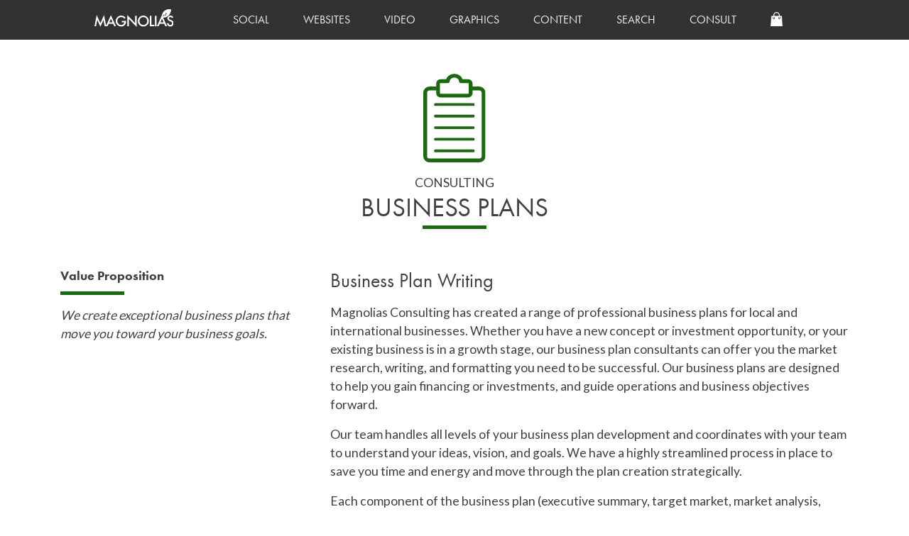

--- FILE ---
content_type: text/html; charset=UTF-8
request_url: https://www.magnoliasconsulting.com/consulting/business-plans/
body_size: 10154
content:
<!doctype html>
<html lang="en-US">
<head>

	<meta charset="UTF-8">
	<meta name="viewport" content="width=device-width, initial-scale=1">
	<link rel="profile" href="https://gmpg.org/xfn/11">

	<title>Business Plan Development | Magnolias Consulting</title>

<!-- The SEO Framework by Sybre Waaijer -->
<meta name="robots" content="max-snippet:-1,max-image-preview:standard,max-video-preview:-1" />
<meta name="description" content="Business plan research and development services designed to help both startups and established businesses achieve financing and planning objectives." />
<meta property="og:locale" content="en_US" />
<meta property="og:type" content="website" />
<meta property="og:title" content="Business Plan Development | Magnolias Consulting" />
<meta property="og:description" content="Business plan research and development services designed to help both startups and established businesses achieve financing and planning objectives." />
<meta property="og:url" content="https://www.magnoliasconsulting.com/consulting/business-plans/" />
<meta property="og:site_name" content="Magnolias Consulting" />
<meta name="twitter:card" content="summary_large_image" />
<meta name="twitter:title" content="Business Plan Development | Magnolias Consulting" />
<meta name="twitter:description" content="Business plan research and development services designed to help both startups and established businesses achieve financing and planning objectives." />
<link rel="canonical" href="https://www.magnoliasconsulting.com/consulting/business-plans/" />
<script type="application/ld+json">{"@context":"https://schema.org","@type":"BreadcrumbList","itemListElement":[{"@type":"ListItem","position":1,"item":{"@id":"https://www.magnoliasconsulting.com/","name":"Magnolias Consulting Group | Full&#x2d;Service Marketing Agency"}},{"@type":"ListItem","position":2,"item":{"@id":"https://www.magnoliasconsulting.com/consulting/","name":"Marketing, Brand and Business Consulting"}},{"@type":"ListItem","position":3,"item":{"@id":"https://www.magnoliasconsulting.com/consulting/business-plans/","name":"Business Plan Development"}}]}</script>
<!-- / The SEO Framework by Sybre Waaijer | 2.83ms meta | 11.43ms boot -->

<link rel='dns-prefetch' href='//cdn.jsdelivr.net' />
<link rel='dns-prefetch' href='//www.googletagmanager.com' />
<link rel='dns-prefetch' href='//fonts.googleapis.com' />
<link rel='dns-prefetch' href='//use.typekit.net' />
<link rel='dns-prefetch' href='//s.w.org' />
<link rel="alternate" type="application/rss+xml" title="Magnolias Consulting &raquo; Feed" href="https://www.magnoliasconsulting.com/feed/" />
<link rel="alternate" type="application/rss+xml" title="Magnolias Consulting &raquo; Comments Feed" href="https://www.magnoliasconsulting.com/comments/feed/" />
		<script type="text/javascript">
			window._wpemojiSettings = {"baseUrl":"https:\/\/s.w.org\/images\/core\/emoji\/13.1.0\/72x72\/","ext":".png","svgUrl":"https:\/\/s.w.org\/images\/core\/emoji\/13.1.0\/svg\/","svgExt":".svg","source":{"concatemoji":"https:\/\/www.magnoliasconsulting.com\/wp-includes\/js\/wp-emoji-release.min.js?ver=5.8.12"}};
			!function(e,a,t){var n,r,o,i=a.createElement("canvas"),p=i.getContext&&i.getContext("2d");function s(e,t){var a=String.fromCharCode;p.clearRect(0,0,i.width,i.height),p.fillText(a.apply(this,e),0,0);e=i.toDataURL();return p.clearRect(0,0,i.width,i.height),p.fillText(a.apply(this,t),0,0),e===i.toDataURL()}function c(e){var t=a.createElement("script");t.src=e,t.defer=t.type="text/javascript",a.getElementsByTagName("head")[0].appendChild(t)}for(o=Array("flag","emoji"),t.supports={everything:!0,everythingExceptFlag:!0},r=0;r<o.length;r++)t.supports[o[r]]=function(e){if(!p||!p.fillText)return!1;switch(p.textBaseline="top",p.font="600 32px Arial",e){case"flag":return s([127987,65039,8205,9895,65039],[127987,65039,8203,9895,65039])?!1:!s([55356,56826,55356,56819],[55356,56826,8203,55356,56819])&&!s([55356,57332,56128,56423,56128,56418,56128,56421,56128,56430,56128,56423,56128,56447],[55356,57332,8203,56128,56423,8203,56128,56418,8203,56128,56421,8203,56128,56430,8203,56128,56423,8203,56128,56447]);case"emoji":return!s([10084,65039,8205,55357,56613],[10084,65039,8203,55357,56613])}return!1}(o[r]),t.supports.everything=t.supports.everything&&t.supports[o[r]],"flag"!==o[r]&&(t.supports.everythingExceptFlag=t.supports.everythingExceptFlag&&t.supports[o[r]]);t.supports.everythingExceptFlag=t.supports.everythingExceptFlag&&!t.supports.flag,t.DOMReady=!1,t.readyCallback=function(){t.DOMReady=!0},t.supports.everything||(n=function(){t.readyCallback()},a.addEventListener?(a.addEventListener("DOMContentLoaded",n,!1),e.addEventListener("load",n,!1)):(e.attachEvent("onload",n),a.attachEvent("onreadystatechange",function(){"complete"===a.readyState&&t.readyCallback()})),(n=t.source||{}).concatemoji?c(n.concatemoji):n.wpemoji&&n.twemoji&&(c(n.twemoji),c(n.wpemoji)))}(window,document,window._wpemojiSettings);
		</script>
		<style type="text/css">
img.wp-smiley,
img.emoji {
	display: inline !important;
	border: none !important;
	box-shadow: none !important;
	height: 1em !important;
	width: 1em !important;
	margin: 0 .07em !important;
	vertical-align: -0.1em !important;
	background: none !important;
	padding: 0 !important;
}
</style>
	<link rel='stylesheet' id='wp-block-library-css'  href='https://www.magnoliasconsulting.com/wp-includes/css/dist/block-library/style.min.css?ver=5.8.12' type='text/css' media='all' />
<link rel='stylesheet' id='bootstrap-css'  href='https://www.magnoliasconsulting.com/wp-content/themes/magnolias-consulting/css/bootstrap.min.css?ver=4.3.1' type='text/css' media='all' />
<link rel='stylesheet' id='lato-gf-css'  href='https://fonts.googleapis.com/css?family=Lato%3A400%2C700&#038;display=swap&#038;ver=5.8.12' type='text/css' media='all' />
<link rel='stylesheet' id='futura-pt-css'  href='https://use.typekit.net/fcp3vtn.css?ver=5.8.12' type='text/css' media='all' />
<link rel='stylesheet' id='magnolias-starter-style-css'  href='https://www.magnoliasconsulting.com/wp-content/themes/magnolias-consulting/style.css?ver=1.6.2' type='text/css' media='all' />
<link rel='stylesheet' id='slick-css-css'  href='https://cdn.jsdelivr.net/npm/slick-carousel@1.8.1/slick/slick.css?ver=1.8.1' type='text/css' media='all' />
<link rel='stylesheet' id='slick-theme-css'  href='https://cdn.jsdelivr.net/npm/slick-carousel@1.8.1/slick/slick-theme.css?ver=1.8.1' type='text/css' media='all' />
<script type='text/javascript' src='https://www.magnoliasconsulting.com/wp-content/plugins/db-jquery-update/jquery/jquery-3.4.1.min.js?ver=3.4.1' id='jquery-js'></script>
<script type='text/javascript' src='https://www.magnoliasconsulting.com/wp-content/plugins/db-jquery-update/jquery/jquery-migrate-1.4.1.min.js?ver=1.4.1' id='jquery-migrate-js'></script>

<!-- Google Analytics snippet added by Site Kit -->
<script type='text/javascript' src='https://www.googletagmanager.com/gtag/js?id=UA-86846024-1' id='google_gtagjs-js' async></script>
<script type='text/javascript' id='google_gtagjs-js-after'>
window.dataLayer = window.dataLayer || [];function gtag(){dataLayer.push(arguments);}
gtag('set', 'linker', {"domains":["www.magnoliasconsulting.com"]} );
gtag("js", new Date());
gtag("set", "developer_id.dZTNiMT", true);
gtag("config", "UA-86846024-1", {"anonymize_ip":true});
</script>

<!-- End Google Analytics snippet added by Site Kit -->
<link rel="https://api.w.org/" href="https://www.magnoliasconsulting.com/wp-json/" /><link rel="alternate" type="application/json" href="https://www.magnoliasconsulting.com/wp-json/wp/v2/pages/2315" /><link rel="EditURI" type="application/rsd+xml" title="RSD" href="https://www.magnoliasconsulting.com/xmlrpc.php?rsd" />
<link rel="wlwmanifest" type="application/wlwmanifest+xml" href="https://www.magnoliasconsulting.com/wp-includes/wlwmanifest.xml" /> 
<link rel="alternate" type="application/json+oembed" href="https://www.magnoliasconsulting.com/wp-json/oembed/1.0/embed?url=https%3A%2F%2Fwww.magnoliasconsulting.com%2Fconsulting%2Fbusiness-plans%2F" />
<link rel="alternate" type="text/xml+oembed" href="https://www.magnoliasconsulting.com/wp-json/oembed/1.0/embed?url=https%3A%2F%2Fwww.magnoliasconsulting.com%2Fconsulting%2Fbusiness-plans%2F&#038;format=xml" />
<meta name="generator" content="Site Kit by Google 1.47.0" />
<!-- Facebook Pixel Code -->
<script type='text/javascript'>
!function(f,b,e,v,n,t,s){if(f.fbq)return;n=f.fbq=function(){n.callMethod?
n.callMethod.apply(n,arguments):n.queue.push(arguments)};if(!f._fbq)f._fbq=n;
n.push=n;n.loaded=!0;n.version='2.0';n.queue=[];t=b.createElement(e);t.async=!0;
t.src=v;s=b.getElementsByTagName(e)[0];s.parentNode.insertBefore(t,s)}(window,
document,'script','https://connect.facebook.net/en_US/fbevents.js');
</script>
<!-- End Facebook Pixel Code -->
<script type='text/javascript'>
  fbq('init', '536358410164320', {}, {
    "agent": "wordpress-5.8.12-3.0.6"
});
</script><script type='text/javascript'>
  fbq('track', 'PageView', []);
</script>
<!-- Facebook Pixel Code -->
<noscript>
<img height="1" width="1" style="display:none" alt="fbpx"
src="https://www.facebook.com/tr?id=536358410164320&ev=PageView&noscript=1" />
</noscript>
<!-- End Facebook Pixel Code -->
<style type="text/css">.recentcomments a{display:inline !important;padding:0 !important;margin:0 !important;}</style>
<!-- Google Tag Manager snippet added by Site Kit -->
<script type="text/javascript">
			( function( w, d, s, l, i ) {
				w[l] = w[l] || [];
				w[l].push( {'gtm.start': new Date().getTime(), event: 'gtm.js'} );
				var f = d.getElementsByTagName( s )[0],
					j = d.createElement( s ), dl = l != 'dataLayer' ? '&l=' + l : '';
				j.async = true;
				j.src = 'https://www.googletagmanager.com/gtm.js?id=' + i + dl;
				f.parentNode.insertBefore( j, f );
			} )( window, document, 'script', 'dataLayer', 'GTM-WGJ4C4L' );
			
</script>

<!-- End Google Tag Manager snippet added by Site Kit -->
<link rel="icon" href="https://www.magnoliasconsulting.com/wp-content/uploads/2019/12/cropped-favicon-32x32.png" sizes="32x32" />
<link rel="icon" href="https://www.magnoliasconsulting.com/wp-content/uploads/2019/12/cropped-favicon-192x192.png" sizes="192x192" />
<link rel="apple-touch-icon" href="https://www.magnoliasconsulting.com/wp-content/uploads/2019/12/cropped-favicon-180x180.png" />
<meta name="msapplication-TileImage" content="https://www.magnoliasconsulting.com/wp-content/uploads/2019/12/cropped-favicon-270x270.png" />
<noscript><style id="rocket-lazyload-nojs-css">.rll-youtube-player, [data-lazy-src]{display:none !important;}</style></noscript></head>

<body data-rsssl=1 class="page-template-default page page-id-2315 page-child parent-pageid-3448 wp-custom-logo">
<div id="page" class="site">
	<a class="skip-link screen-reader-text" href="#content">Skip to content</a>
	<a class="skip-link screen-reader-text" href="#footer">Skip to footer</a>

	<header id="masthead" class="site-header">
		
		
<div id="header_magnolias" class="container-fluid">
    <div class="container">
        <nav class="navbar navbar-expand-lg navbar-light pl-lg-5 pr-lg-5 d-flex justify-content-center position-relative">
            <!-- Collapse button -->
            <button class="navbar-toggler" type="button" data-toggle="collapse" data-target="#navbarNav" aria-controls="navbarNav" aria-expanded="false" aria-label="Toggle navigation">
                <div class="animated-icon">
                    <span></span>
                    <span></span>
                    <span></span>
                    <span></span>
                </div>
            </button>
            <div class="site-branding">
                <a href="https://www.magnoliasconsulting.com/" class="custom-logo-link" rel="home"><img src="https://www.magnoliasconsulting.com/wp-content/uploads/2020/03/Magnolias-logo-white.svg" class="custom-logo" alt="Magnolias Consulting Group White Logo" height="159.74" width="706.52" /></a>            </div>
            <div id="navbarNav" class="collapse navbar-collapse"><ul id="menu-primary-menu" class="nav navbar-nav ml-auto nav-fill w-100"><li id="menu-item-2983" class="menu-item menu-item-type-post_type menu-item-object-page nav-item menu-item2983"><a title="Social" href="https://www.magnoliasconsulting.com/social/" class="nav-link">Social</a></li>
<li id="menu-item-2984" class="menu-item menu-item-type-post_type menu-item-object-page nav-item menu-item2984"><a title="Websites" href="https://www.magnoliasconsulting.com/website/" class="nav-link">Websites</a></li>
<li id="menu-item-2985" class="menu-item menu-item-type-post_type menu-item-object-page nav-item menu-item2985"><a title="Video" href="https://www.magnoliasconsulting.com/video/" class="nav-link">Video</a></li>
<li id="menu-item-2986" class="menu-item menu-item-type-post_type menu-item-object-page nav-item menu-item2986"><a title="Graphics" href="https://www.magnoliasconsulting.com/graphics/" class="nav-link">Graphics</a></li>
<li id="menu-item-2987" class="menu-item menu-item-type-post_type menu-item-object-page nav-item menu-item2987"><a title="Content" href="https://www.magnoliasconsulting.com/content/" class="nav-link">Content</a></li>
<li id="menu-item-2988" class="menu-item menu-item-type-post_type menu-item-object-page nav-item menu-item2988"><a title="Search" href="https://www.magnoliasconsulting.com/search/" class="nav-link">Search</a></li>
<li id="menu-item-3518" class="menu-item menu-item-type-post_type menu-item-object-page current-page-ancestor nav-item menu-item3518"><a title="Consult" href="https://www.magnoliasconsulting.com/consulting/" class="nav-link">Consult</a></li>
<li id="menu-item-2878" class="shop-icon menu-item menu-item-type-post_type_archive menu-item-object-shop nav-item menu-item2878"><a title="Shop" href="https://www.magnoliasconsulting.com/shop/" class="nav-link"><img class="shop-icon-img" src="https://www.magnoliasconsulting.com/wp-content/themes/magnolias-consulting/images/shop-icon.png" alt="shopping bag icon"></a></li>
</ul></div>        </nav>
    </div>
</div>	</header><!-- #masthead -->

	<div id="content" class="site-content">
	<div id="primary" class="content-area">
		<main id="main" class="site-main">

		
<div class="h1-clip-banner">
<h1 class="pagetitle">Business Plan research and development services.</h1>
</div>













<section class="container my-5 text-feature-sidebar alignwide mag-block">
	<div class="row text-feature-sidebar--header">
		<div class="col-12 text-center mb-5">
						<img class="text-feature-sidebar--icon mb-3" src="data:image/svg+xml,%3Csvg%20xmlns='http://www.w3.org/2000/svg'%20viewBox='0%200%200%200'%3E%3C/svg%3E" alt="Magnolias Consulting Business Plan Icon" data-lazy-src="https://www.magnoliasconsulting.com/wp-content/uploads/2020/04/icon-outline_business-plan.svg"><noscript><img class="text-feature-sidebar--icon mb-3" src="https://www.magnoliasconsulting.com/wp-content/uploads/2020/04/icon-outline_business-plan.svg" alt="Magnolias Consulting Business Plan Icon"></noscript>
						<span class="text-feature-sidebar--subtitle d-block">Consulting</span>
			<h2 class="text-feature-sidebar--title">Business Plans</h2>
		</div>
	</div>
	<div class="row">
		<div class="col-sm-4 text-feature-sidebar--sidebar mb-4 mb-sm-0">
			<h3 class="text-feature-sidebar--sidebar-title heading-line">Value Proposition</h3>
			<p><em>We create exceptional business plans that move you toward your business goals. </em></p>
		</div>
		<div class="col-sm-8 text-feature-sidebar--primary-content">
			<h3>Business Plan Writing</h3>
<p>Magnolias Consulting has created a range of professional business plans for local and international businesses. Whether you have a new concept or investment opportunity, or your existing business is in a growth stage, our business plan consultants can offer you the market research, writing, and formatting you need to be successful. Our business plans are designed to help you gain financing or investments, and guide operations and business objectives forward. </p>
<p>Our team handles all levels of your business plan development and coordinates with your team to understand your ideas, vision, and goals. We have a highly streamlined process in place to save you time and energy and move through the plan creation strategically. </p>
<p>Each component of the business plan (executive summary, target market, market analysis, marketing plan, balance sheets, and financial projections) will be professionally designed with information presented clearly and concisely. We’ll also consider who will be looking at your plan and what they need to see, including banks, potential investors, internal team members, consultants, or management teams.</p>
<p>We understand the significance of this single document when it comes to getting you closer to your ultimate business goals. Obtaining business loans, investments, or support in any form can make or break your plans. If you’re struggling to write a business plan that you feel confident in, we’re here to offer our expertise. </p>
									    <a class="btn-main style-1 mt-4" href="https://www.magnoliasconsulting.com/consulting/">Back to Consult</a>
					</div><!-- .col -->
	</div><!-- .row -->
</section><!-- .container-wrap -->


<section class="container-fluid my-4 contact-bar alignfull bkg-primary text-light" id="contact-bar__block_5e82590429479">
	<div class="row h-100 no-gutters">
		<div class="col d-flex flex-column flex-md-row align-items-center justify-content-center">
			<div class="btn-wrap py-4">
				<a class="btn-main style-2" href="https://www.magnoliasconsulting.com/shop/business-plans/">
					Shop Business Planning Plans										<?xml version="1.0" encoding="utf-8"?>
<!-- Generator: Adobe Illustrator 24.0.1, SVG Export Plug-In . SVG Version: 6.00 Build 0)  -->
<svg version="1.1" id="Layer_1" xmlns="http://www.w3.org/2000/svg" xmlns:xlink="http://www.w3.org/1999/xlink" x="0px" y="0px"
	 viewBox="0 0 281.7 281.7" style="enable-background:new 0 0 281.7 281.7;" xml:space="preserve">
<title>circle-right-chevron</title>
<path d="M140.9,0C63.1,0,0,63.1,0,140.9s63.1,140.9,140.9,140.9s140.9-63.1,140.9-140.9l0,0C281.7,63.1,218.7,0,140.9,0z
	 M118.8,230.1c-4.8,4.8-12.5,4.8-17.3,0c-4.8-4.8-4.8-12.5,0-17.3l71.9-71.9L101.5,69c-4.8-4.8-4.8-12.5,0-17.3
	c4.8-4.8,12.5-4.8,17.3,0l89.2,89.2L118.8,230.1z"/>
</svg>
	
									</a>
			</div>
		</div>
	</div>
</section>







		</main><!-- #main -->
	</div><!-- #primary -->

	</div><!-- #content -->
	<footer id="footer" class="site-footer">
		<div id="footer_magnolias" class="container-wrap">
			
<div class="container footer-menu-wrap d-none d-md-block" id="footer-desktop-navigation">
	<div class="row">
					<div class="col-lg col-md-6">
									
				<h3>Services</h3>
					<ul id="menu-services" class="menu"><li id="menu-item-3909" class="menu-item menu-item-type-post_type menu-item-object-page menu-item-3909"><a href="https://www.magnoliasconsulting.com/consulting/brand-development/" data-ps2id-api="true">Brand Development</a><li id="menu-item-3907" class="menu-item menu-item-type-post_type menu-item-object-page current-menu-item page_item page-item-2315 current_page_item menu-item-3907"><a href="https://www.magnoliasconsulting.com/consulting/business-plans/" aria-current="page" data-ps2id-api="true">Business Plans</a><li id="menu-item-3962" class="menu-item menu-item-type-post_type menu-item-object-page menu-item-3962"><a href="https://www.magnoliasconsulting.com/content/" data-ps2id-api="true">Content Writing</a><li id="menu-item-3896" class="menu-item menu-item-type-post_type menu-item-object-page menu-item-3896"><a href="https://www.magnoliasconsulting.com/video/corporate-training-videos/" data-ps2id-api="true">Corporate Training Videos</a><li id="menu-item-3904" class="menu-item menu-item-type-post_type menu-item-object-page menu-item-3904"><a href="https://www.magnoliasconsulting.com/consulting/crm-integration/" data-ps2id-api="true">CRM Integration</a><li id="menu-item-3912" class="menu-item menu-item-type-post_type menu-item-object-page menu-item-3912"><a href="https://www.magnoliasconsulting.com/consulting/email-marketing/" data-ps2id-api="true">Email Marketing</a><li id="menu-item-3905" class="menu-item menu-item-type-post_type menu-item-object-page menu-item-3905"><a href="https://www.magnoliasconsulting.com/consulting/funnel-planning/" data-ps2id-api="true">Funnel Planning</a><li id="menu-item-3902" class="menu-item menu-item-type-post_type menu-item-object-page menu-item-3902"><a href="https://www.magnoliasconsulting.com/search/geotargeting-geofencing/" data-ps2id-api="true">GeoFencing</a><li id="menu-item-3900" class="menu-item menu-item-type-post_type menu-item-object-page menu-item-3900"><a href="https://www.magnoliasconsulting.com/search/google-maps-optimization/" data-ps2id-api="true">Google Maps Optimization</a><li id="menu-item-3958" class="menu-item menu-item-type-post_type menu-item-object-page menu-item-3958"><a href="https://www.magnoliasconsulting.com/graphics/" data-ps2id-api="true">Graphic Design</a><li id="menu-item-3888" class="menu-item menu-item-type-post_type menu-item-object-page menu-item-3888"><a href="https://www.magnoliasconsulting.com/social/influencer-program/" data-ps2id-api="true">Influencer Program</a><li id="menu-item-3885" class="menu-item menu-item-type-post_type menu-item-object-page menu-item-3885"><a href="https://www.magnoliasconsulting.com/social/instagram-content/" data-ps2id-api="true">Instagram Content</a><li id="menu-item-3908" class="menu-item menu-item-type-post_type menu-item-object-page menu-item-3908"><a href="https://www.magnoliasconsulting.com/consulting/learning-management-systems/" data-ps2id-api="true">Learning Management</a><li id="menu-item-3903" class="menu-item menu-item-type-post_type menu-item-object-page menu-item-3903"><a href="https://www.magnoliasconsulting.com/consulting/marketing-consulting/" data-ps2id-api="true">Marketing Consulting</a><li id="menu-item-3910" class="menu-item menu-item-type-post_type menu-item-object-page menu-item-3910"><a href="https://www.magnoliasconsulting.com/consulting/offline-conversions/" data-ps2id-api="true">Offline Conversions</a><li id="menu-item-3886" class="col-divider menu-item menu-item-type-post_type menu-item-object-page menu-item-3886"><a href="https://www.magnoliasconsulting.com/social/personal-branding/" data-ps2id-api="true">Personal Branding</a></ul></div><div class="col-lg col-md-6 footer-menu-col wrap"><ul class="menu"><li id="menu-item-3901" class="menu-item menu-item-type-post_type menu-item-object-page menu-item-3901"><a href="https://www.magnoliasconsulting.com/search/search-engine-marketing/" data-ps2id-api="true">Search Engine Marketing</a><li id="menu-item-3899" class="menu-item menu-item-type-post_type menu-item-object-page menu-item-3899"><a href="https://www.magnoliasconsulting.com/search/search-engine-optimization/" data-ps2id-api="true">Search Engine Optimization</a><li id="menu-item-3887" class="menu-item menu-item-type-post_type menu-item-object-page menu-item-3887"><a href="https://www.magnoliasconsulting.com/social/social-media-advertising/" data-ps2id-api="true">Social Advertising</a><li id="menu-item-3883" class="menu-item menu-item-type-post_type menu-item-object-page menu-item-3883"><a href="https://www.magnoliasconsulting.com/social/social-media-content/" data-ps2id-api="true">Social Content</a><li id="menu-item-3890" class="menu-item menu-item-type-post_type menu-item-object-page menu-item-3890"><a href="https://www.magnoliasconsulting.com/social/social-media-management/" data-ps2id-api="true">Social Management</a><li id="menu-item-3889" class="menu-item menu-item-type-post_type menu-item-object-page menu-item-3889"><a href="https://www.magnoliasconsulting.com/social/social-media-setup/" data-ps2id-api="true">Social Media Setup</a><li id="menu-item-3895" class="menu-item menu-item-type-post_type menu-item-object-page menu-item-3895"><a href="https://www.magnoliasconsulting.com/video/social-media-videos/" data-ps2id-api="true">Social Media Videos</a><li id="menu-item-3898" class="menu-item menu-item-type-post_type menu-item-object-page menu-item-3898"><a href="https://www.magnoliasconsulting.com/video/special-effects-vfx/" data-ps2id-api="true">Special Effects</a><li id="menu-item-3906" class="menu-item menu-item-type-post_type menu-item-object-page menu-item-3906"><a href="https://www.magnoliasconsulting.com/consulting/strategic-planning/" data-ps2id-api="true">Strategic Planning</a><li id="menu-item-3911" class="menu-item menu-item-type-post_type menu-item-object-page menu-item-3911"><a href="https://www.magnoliasconsulting.com/consulting/text-message-marketing/" data-ps2id-api="true">Text Message Marketing</a><li id="menu-item-3884" class="menu-item menu-item-type-post_type menu-item-object-page menu-item-3884"><a href="https://www.magnoliasconsulting.com/social/tiktok-content/" data-ps2id-api="true">TikTok Content</a><li id="menu-item-3897" class="menu-item menu-item-type-post_type menu-item-object-page menu-item-3897"><a href="https://www.magnoliasconsulting.com/video/tv-commercials/" data-ps2id-api="true">TV Commercials</a><li id="menu-item-3894" class="menu-item menu-item-type-post_type menu-item-object-page menu-item-3894"><a href="https://www.magnoliasconsulting.com/video/2d-3d-video-animation/" data-ps2id-api="true">Video Animation</a><li id="menu-item-3891" class="menu-item menu-item-type-post_type menu-item-object-page menu-item-3891"><a href="https://www.magnoliasconsulting.com/website/website-design/" data-ps2id-api="true">Website Design</a><li id="menu-item-3892" class="menu-item menu-item-type-post_type menu-item-object-page menu-item-3892"><a href="https://www.magnoliasconsulting.com/website/website-development/" data-ps2id-api="true">Website Development</a><li id="menu-item-3893" class="menu-item menu-item-type-post_type menu-item-object-page menu-item-3893"><a href="https://www.magnoliasconsulting.com/website/website-content/" data-ps2id-api="true">Website Content</a></ul>			</div>
							<div class="col-lg col-md-6">
									
				<h3>About Us</h3>
					<div class="menu-about-us-container"><ul id="menu-about-us" class="menu"><li id="menu-item-3017" class="menu-item menu-item-type-post_type menu-item-object-page menu-item-3017"><a href="https://www.magnoliasconsulting.com/our-story/" data-ps2id-api="true">Our Story</a></li>
<li id="menu-item-3018" class="menu-item menu-item-type-post_type menu-item-object-page menu-item-3018"><a href="https://www.magnoliasconsulting.com/contact-us/" data-ps2id-api="true">Contact Us</a></li>
<li id="menu-item-3019" class="menu-item menu-item-type-post_type menu-item-object-page menu-item-3019"><a href="https://www.magnoliasconsulting.com/locations/" data-ps2id-api="true">Locations</a></li>
<li id="menu-item-6516" class="menu-item menu-item-type-post_type menu-item-object-page menu-item-6516"><a href="https://www.magnoliasconsulting.com/careers/" data-ps2id-api="true">Careers</a></li>
<li id="menu-item-3960" class="menu-item menu-item-type-post_type_archive menu-item-object-case-studies menu-item-3960"><a href="https://www.magnoliasconsulting.com/case-studies/" data-ps2id-api="true">Case Studies</a></li>
<li id="menu-item-3020" class="menu-item menu-item-type-post_type menu-item-object-page menu-item-3020"><a href="https://www.magnoliasconsulting.com/values/" data-ps2id-api="true">Values</a></li>
<li id="menu-item-3021" class="menu-item menu-item-type-post_type menu-item-object-page menu-item-3021"><a href="https://www.magnoliasconsulting.com/health-safety-policy/" data-ps2id-api="true">Health &#038; Safety</a></li>
<li id="menu-item-3022" class="menu-item menu-item-type-post_type menu-item-object-page menu-item-3022"><a href="https://www.magnoliasconsulting.com/quality-policy/" data-ps2id-api="true">Quality</a></li>
<li id="menu-item-3023" class="menu-item menu-item-type-post_type menu-item-object-page menu-item-3023"><a href="https://www.magnoliasconsulting.com/environmental-policy/" data-ps2id-api="true">Environmental</a></li>
</ul></div>				</div>
							<div class="col-lg col-md-6">
									
				<h3>Clients</h3>
					<div class="menu-clients-container"><ul id="menu-clients" class="menu"><li id="menu-item-2916" class="menu-item menu-item-type-post_type_archive menu-item-object-shop menu-item-2916"><a href="https://www.magnoliasconsulting.com/shop/" data-ps2id-api="true">Magnolias Shop</a></li>
<li id="menu-item-3028" class="menu-item menu-item-type-post_type menu-item-object-page menu-item-3028"><a href="https://www.magnoliasconsulting.com/store-faq/" data-ps2id-api="true">Shop FAQ</a></li>
<li id="menu-item-3027" class="menu-item menu-item-type-post_type menu-item-object-page menu-item-3027"><a href="https://www.magnoliasconsulting.com/support/" data-ps2id-api="true">Support</a></li>
<li id="menu-item-4280" class="menu-item menu-item-type-post_type_archive menu-item-object-downloads menu-item-4280"><a href="https://www.magnoliasconsulting.com/free-stuff/" data-ps2id-api="true">Free Stuff</a></li>
</ul></div>				</div>
							<div class="col-lg col-md-6">
									
				<h3>Social</h3>
					<div class="menu-social-container"><ul id="menu-social" class="menu"><li id="menu-item-2919" class="menu-item menu-item-type-custom menu-item-object-custom menu-item-2919"><a target="_blank" rel="noopener" href="https://www.facebook.com/magnoliasconsulting/" data-ps2id-api="true">Facebook</a></li>
<li id="menu-item-2920" class="menu-item menu-item-type-custom menu-item-object-custom menu-item-2920"><a target="_blank" rel="noopener" href="https://twitter.com/MagnoliasGroup" data-ps2id-api="true">Twitter</a></li>
<li id="menu-item-2921" class="menu-item menu-item-type-custom menu-item-object-custom menu-item-2921"><a target="_blank" rel="noopener" href="https://www.instagram.com/magnolias_consulting/" data-ps2id-api="true">Instagram</a></li>
<li id="menu-item-2922" class="menu-item menu-item-type-custom menu-item-object-custom menu-item-2922"><a target="_blank" rel="noopener" href="https://www.linkedin.com/company/magnolias-consulting-group/" data-ps2id-api="true">LinkedIn</a></li>
</ul></div>				</div>
			</div>
</div>

			
<div class="container footer-menu-wrap d-block d-md-none" id="footer-mobile-navigation">
	<div class="row">
		<div class="col d-flex flex-column">

					
			<h3>
				<a class="btn-footer collapsed" data-toggle="collapse" href="#services-menu" role="button" aria-expanded="false" aria-controls="services-menu">
				    Services				</a>
			</h3>
			<div class="collapse" id="services-menu">
			    <ul id="menu-services-1" class="menu"><li class="menu-item menu-item-type-post_type menu-item-object-page menu-item-3909"><a href="https://www.magnoliasconsulting.com/consulting/brand-development/" data-ps2id-api="true">Brand Development</a></li>
<li class="menu-item menu-item-type-post_type menu-item-object-page current-menu-item page_item page-item-2315 current_page_item menu-item-3907"><a href="https://www.magnoliasconsulting.com/consulting/business-plans/" aria-current="page" data-ps2id-api="true">Business Plans</a></li>
<li class="menu-item menu-item-type-post_type menu-item-object-page menu-item-3962"><a href="https://www.magnoliasconsulting.com/content/" data-ps2id-api="true">Content Writing</a></li>
<li class="menu-item menu-item-type-post_type menu-item-object-page menu-item-3896"><a href="https://www.magnoliasconsulting.com/video/corporate-training-videos/" data-ps2id-api="true">Corporate Training Videos</a></li>
<li class="menu-item menu-item-type-post_type menu-item-object-page menu-item-3904"><a href="https://www.magnoliasconsulting.com/consulting/crm-integration/" data-ps2id-api="true">CRM Integration</a></li>
<li class="menu-item menu-item-type-post_type menu-item-object-page menu-item-3912"><a href="https://www.magnoliasconsulting.com/consulting/email-marketing/" data-ps2id-api="true">Email Marketing</a></li>
<li class="menu-item menu-item-type-post_type menu-item-object-page menu-item-3905"><a href="https://www.magnoliasconsulting.com/consulting/funnel-planning/" data-ps2id-api="true">Funnel Planning</a></li>
<li class="menu-item menu-item-type-post_type menu-item-object-page menu-item-3902"><a href="https://www.magnoliasconsulting.com/search/geotargeting-geofencing/" data-ps2id-api="true">GeoFencing</a></li>
<li class="menu-item menu-item-type-post_type menu-item-object-page menu-item-3900"><a href="https://www.magnoliasconsulting.com/search/google-maps-optimization/" data-ps2id-api="true">Google Maps Optimization</a></li>
<li class="menu-item menu-item-type-post_type menu-item-object-page menu-item-3958"><a href="https://www.magnoliasconsulting.com/graphics/" data-ps2id-api="true">Graphic Design</a></li>
<li class="menu-item menu-item-type-post_type menu-item-object-page menu-item-3888"><a href="https://www.magnoliasconsulting.com/social/influencer-program/" data-ps2id-api="true">Influencer Program</a></li>
<li class="menu-item menu-item-type-post_type menu-item-object-page menu-item-3885"><a href="https://www.magnoliasconsulting.com/social/instagram-content/" data-ps2id-api="true">Instagram Content</a></li>
<li class="menu-item menu-item-type-post_type menu-item-object-page menu-item-3908"><a href="https://www.magnoliasconsulting.com/consulting/learning-management-systems/" data-ps2id-api="true">Learning Management</a></li>
<li class="menu-item menu-item-type-post_type menu-item-object-page menu-item-3903"><a href="https://www.magnoliasconsulting.com/consulting/marketing-consulting/" data-ps2id-api="true">Marketing Consulting</a></li>
<li class="menu-item menu-item-type-post_type menu-item-object-page menu-item-3910"><a href="https://www.magnoliasconsulting.com/consulting/offline-conversions/" data-ps2id-api="true">Offline Conversions</a></li>
<li class="col-divider menu-item menu-item-type-post_type menu-item-object-page menu-item-3886"><a href="https://www.magnoliasconsulting.com/social/personal-branding/" data-ps2id-api="true">Personal Branding</a></li>
<li class="menu-item menu-item-type-post_type menu-item-object-page menu-item-3901"><a href="https://www.magnoliasconsulting.com/search/search-engine-marketing/" data-ps2id-api="true">Search Engine Marketing</a></li>
<li class="menu-item menu-item-type-post_type menu-item-object-page menu-item-3899"><a href="https://www.magnoliasconsulting.com/search/search-engine-optimization/" data-ps2id-api="true">Search Engine Optimization</a></li>
<li class="menu-item menu-item-type-post_type menu-item-object-page menu-item-3887"><a href="https://www.magnoliasconsulting.com/social/social-media-advertising/" data-ps2id-api="true">Social Advertising</a></li>
<li class="menu-item menu-item-type-post_type menu-item-object-page menu-item-3883"><a href="https://www.magnoliasconsulting.com/social/social-media-content/" data-ps2id-api="true">Social Content</a></li>
<li class="menu-item menu-item-type-post_type menu-item-object-page menu-item-3890"><a href="https://www.magnoliasconsulting.com/social/social-media-management/" data-ps2id-api="true">Social Management</a></li>
<li class="menu-item menu-item-type-post_type menu-item-object-page menu-item-3889"><a href="https://www.magnoliasconsulting.com/social/social-media-setup/" data-ps2id-api="true">Social Media Setup</a></li>
<li class="menu-item menu-item-type-post_type menu-item-object-page menu-item-3895"><a href="https://www.magnoliasconsulting.com/video/social-media-videos/" data-ps2id-api="true">Social Media Videos</a></li>
<li class="menu-item menu-item-type-post_type menu-item-object-page menu-item-3898"><a href="https://www.magnoliasconsulting.com/video/special-effects-vfx/" data-ps2id-api="true">Special Effects</a></li>
<li class="menu-item menu-item-type-post_type menu-item-object-page menu-item-3906"><a href="https://www.magnoliasconsulting.com/consulting/strategic-planning/" data-ps2id-api="true">Strategic Planning</a></li>
<li class="menu-item menu-item-type-post_type menu-item-object-page menu-item-3911"><a href="https://www.magnoliasconsulting.com/consulting/text-message-marketing/" data-ps2id-api="true">Text Message Marketing</a></li>
<li class="menu-item menu-item-type-post_type menu-item-object-page menu-item-3884"><a href="https://www.magnoliasconsulting.com/social/tiktok-content/" data-ps2id-api="true">TikTok Content</a></li>
<li class="menu-item menu-item-type-post_type menu-item-object-page menu-item-3897"><a href="https://www.magnoliasconsulting.com/video/tv-commercials/" data-ps2id-api="true">TV Commercials</a></li>
<li class="menu-item menu-item-type-post_type menu-item-object-page menu-item-3894"><a href="https://www.magnoliasconsulting.com/video/2d-3d-video-animation/" data-ps2id-api="true">Video Animation</a></li>
<li class="menu-item menu-item-type-post_type menu-item-object-page menu-item-3891"><a href="https://www.magnoliasconsulting.com/website/website-design/" data-ps2id-api="true">Website Design</a></li>
<li class="menu-item menu-item-type-post_type menu-item-object-page menu-item-3892"><a href="https://www.magnoliasconsulting.com/website/website-development/" data-ps2id-api="true">Website Development</a></li>
<li class="menu-item menu-item-type-post_type menu-item-object-page menu-item-3893"><a href="https://www.magnoliasconsulting.com/website/website-content/" data-ps2id-api="true">Website Content</a></li>
</ul>			</div>
		
							
			<h3>
				<a class="btn-footer collapsed" data-toggle="collapse" href="#about-us-menu" role="button" aria-expanded="false" aria-controls="about-us-menu">
				    About Us				</a>
			</h3>
			<div class="collapse" id="about-us-menu">
			    <ul id="menu-about-us-1" class="menu"><li class="menu-item menu-item-type-post_type menu-item-object-page menu-item-3017"><a href="https://www.magnoliasconsulting.com/our-story/" data-ps2id-api="true">Our Story</a></li>
<li class="menu-item menu-item-type-post_type menu-item-object-page menu-item-3018"><a href="https://www.magnoliasconsulting.com/contact-us/" data-ps2id-api="true">Contact Us</a></li>
<li class="menu-item menu-item-type-post_type menu-item-object-page menu-item-3019"><a href="https://www.magnoliasconsulting.com/locations/" data-ps2id-api="true">Locations</a></li>
<li class="menu-item menu-item-type-post_type menu-item-object-page menu-item-6516"><a href="https://www.magnoliasconsulting.com/careers/" data-ps2id-api="true">Careers</a></li>
<li class="menu-item menu-item-type-post_type_archive menu-item-object-case-studies menu-item-3960"><a href="https://www.magnoliasconsulting.com/case-studies/" data-ps2id-api="true">Case Studies</a></li>
<li class="menu-item menu-item-type-post_type menu-item-object-page menu-item-3020"><a href="https://www.magnoliasconsulting.com/values/" data-ps2id-api="true">Values</a></li>
<li class="menu-item menu-item-type-post_type menu-item-object-page menu-item-3021"><a href="https://www.magnoliasconsulting.com/health-safety-policy/" data-ps2id-api="true">Health &#038; Safety</a></li>
<li class="menu-item menu-item-type-post_type menu-item-object-page menu-item-3022"><a href="https://www.magnoliasconsulting.com/quality-policy/" data-ps2id-api="true">Quality</a></li>
<li class="menu-item menu-item-type-post_type menu-item-object-page menu-item-3023"><a href="https://www.magnoliasconsulting.com/environmental-policy/" data-ps2id-api="true">Environmental</a></li>
</ul>			</div>
		
							
			<h3>
				<a class="btn-footer collapsed" data-toggle="collapse" href="#clients-menu" role="button" aria-expanded="false" aria-controls="clients-menu">
				    Clients				</a>
			</h3>
			<div class="collapse" id="clients-menu">
			    <ul id="menu-clients-1" class="menu"><li class="menu-item menu-item-type-post_type_archive menu-item-object-shop menu-item-2916"><a href="https://www.magnoliasconsulting.com/shop/" data-ps2id-api="true">Magnolias Shop</a></li>
<li class="menu-item menu-item-type-post_type menu-item-object-page menu-item-3028"><a href="https://www.magnoliasconsulting.com/store-faq/" data-ps2id-api="true">Shop FAQ</a></li>
<li class="menu-item menu-item-type-post_type menu-item-object-page menu-item-3027"><a href="https://www.magnoliasconsulting.com/support/" data-ps2id-api="true">Support</a></li>
<li class="menu-item menu-item-type-post_type_archive menu-item-object-downloads menu-item-4280"><a href="https://www.magnoliasconsulting.com/free-stuff/" data-ps2id-api="true">Free Stuff</a></li>
</ul>			</div>
				

							
			<h3>
				<a class="btn-footer collapsed" data-toggle="collapse" href="#social-menu" role="button" aria-expanded="false" aria-controls="social-menu">
				    Social				</a>
			</h3>
			<div class="collapse" id="social-menu">
			    <ul id="menu-social-1" class="menu"><li class="menu-item menu-item-type-custom menu-item-object-custom menu-item-2919"><a target="_blank" rel="noopener" href="https://www.facebook.com/magnoliasconsulting/" data-ps2id-api="true">Facebook</a></li>
<li class="menu-item menu-item-type-custom menu-item-object-custom menu-item-2920"><a target="_blank" rel="noopener" href="https://twitter.com/MagnoliasGroup" data-ps2id-api="true">Twitter</a></li>
<li class="menu-item menu-item-type-custom menu-item-object-custom menu-item-2921"><a target="_blank" rel="noopener" href="https://www.instagram.com/magnolias_consulting/" data-ps2id-api="true">Instagram</a></li>
<li class="menu-item menu-item-type-custom menu-item-object-custom menu-item-2922"><a target="_blank" rel="noopener" href="https://www.linkedin.com/company/magnolias-consulting-group/" data-ps2id-api="true">LinkedIn</a></li>
</ul>			</div>
			</div>
	</div>
</div>			<div class="container-wrap copyright-wrap">
	<div class="container">
		<div class="row">
			<div class="col-12">
				<div class="col--border pt-3 pt-md-4">
					<p>Copyright &copy; 2026 Magnolias Consulting. All Rights Reserved.</p>
				</div>
			</div>
							<div class="col-12">
					<div class="footer-menu-privacy">
						<div class="menu-privacy-container"><ul id="menu-privacy" class="menu"><li id="menu-item-4309" class="menu-item menu-item-type-post_type menu-item-object-page menu-item-4309"><a href="https://www.magnoliasconsulting.com/privacy-policy/" data-ps2id-api="true">Privacy Policy</a></li>
<li id="menu-item-5798" class="menu-item menu-item-type-post_type menu-item-object-page menu-item-5798"><a href="https://www.magnoliasconsulting.com/sitemap/" data-ps2id-api="true">Sitemap</a></li>
<li id="menu-item-5799" class="menu-item menu-item-type-post_type menu-item-object-page menu-item-5799"><a href="https://www.magnoliasconsulting.com/contact-us/" data-ps2id-api="true">Contact Us</a></li>
</ul></div>					</div><!-- .footer-menu-3 -->
				</div><!-- .col -->
					</div><!-- .row -->
	</div>
</div><!-- .container .copyright-wrap -->


						
		</div>
	</footer><!-- #colophon -->
	</div><!-- #page -->

    <!-- Facebook Pixel Event Code -->
    <script type='text/javascript'>
        document.addEventListener( 'wpcf7mailsent', function( event ) {
        if( "fb_pxl_code" in event.detail.apiResponse){
          eval(event.detail.apiResponse.fb_pxl_code);
        }
      }, false );
    </script>
    <!-- End Facebook Pixel Event Code -->
    <div id='fb-pxl-ajax-code'></div>		<!-- Google Tag Manager (noscript) snippet added by Site Kit -->
		<noscript>
			<iframe src="https://www.googletagmanager.com/ns.html?id=GTM-WGJ4C4L" height="0" width="0" style="display:none;visibility:hidden"></iframe>
		</noscript>
		<!-- End Google Tag Manager (noscript) snippet added by Site Kit -->
		<script type='text/javascript' id='page-scroll-to-id-plugin-script-js-extra'>
/* <![CDATA[ */
var mPS2id_params = {"instances":{"mPS2id_instance_0":{"selector":"a[href*='#']:not([href='#'])","autoSelectorMenuLinks":"true","excludeSelector":"a[href^='#tab-'], a[href^='#tabs-'], a[data-toggle]:not([data-toggle='tooltip']), a[data-slide], a[data-vc-tabs], a[data-vc-accordion], a.screen-reader-text.skip-link","scrollSpeed":800,"autoScrollSpeed":"true","scrollEasing":"easeInOutQuint","scrollingEasing":"easeOutQuint","forceScrollEasing":"false","pageEndSmoothScroll":"true","stopScrollOnUserAction":"true","autoCorrectScroll":"false","autoCorrectScrollExtend":"false","layout":"vertical","offset":"50","dummyOffset":"false","highlightSelector":"","clickedClass":"mPS2id-clicked","targetClass":"mPS2id-target","highlightClass":"mPS2id-highlight","forceSingleHighlight":"false","keepHighlightUntilNext":"false","highlightByNextTarget":"false","appendHash":"false","scrollToHash":"true","scrollToHashForAll":"true","scrollToHashDelay":0,"scrollToHashUseElementData":"true","scrollToHashRemoveUrlHash":"false","disablePluginBelow":0,"adminDisplayWidgetsId":"true","adminTinyMCEbuttons":"true","unbindUnrelatedClickEvents":"false","unbindUnrelatedClickEventsSelector":"","normalizeAnchorPointTargets":"false","encodeLinks":"false"}},"total_instances":"1","shortcode_class":"_ps2id"};
/* ]]> */
</script>
<script type='text/javascript' src='https://www.magnoliasconsulting.com/wp-content/plugins/page-scroll-to-id/js/page-scroll-to-id.min.js?ver=1.7.4' id='page-scroll-to-id-plugin-script-js'></script>
<script type='text/javascript' src='https://www.magnoliasconsulting.com/wp-content/themes/magnolias-consulting/js/bootstrap.min.js?ver=4.3.1' id='bootstrap-js'></script>
<script type='text/javascript' src='https://www.magnoliasconsulting.com/wp-content/themes/magnolias-consulting/js/magnolias-functions.js?ver=1.0.0' id='magnolias-js-js'></script>
<script type='text/javascript' src='https://www.magnoliasconsulting.com/wp-content/themes/magnolias-consulting/js/header-notification-bar.js?ver=1.0.1' id='header-notification-bar-js-js'></script>
<script type='text/javascript' src='https://www.magnoliasconsulting.com/wp-content/themes/magnolias-consulting/js/navigation.js?ver=20151215' id='magnolias-starter-navigation-js'></script>
<script type='text/javascript' src='https://www.magnoliasconsulting.com/wp-content/themes/magnolias-consulting/js/skip-link-focus-fix.js?ver=20151215' id='magnolias-starter-skip-link-focus-fix-js'></script>
<script type='text/javascript' src='https://cdn.jsdelivr.net/npm/slick-carousel@1.8.1/slick/slick.min.js?ver=1.8.1' id='slick-js-js'></script>
<script type='text/javascript' src='https://www.magnoliasconsulting.com/wp-includes/js/wp-embed.min.js?ver=5.8.12' id='wp-embed-js'></script>
<script>window.lazyLoadOptions = {
                elements_selector: "img[data-lazy-src],.rocket-lazyload",
                data_src: "lazy-src",
                data_srcset: "lazy-srcset",
                data_sizes: "lazy-sizes",
                class_loading: "lazyloading",
                class_loaded: "lazyloaded",
                threshold: 300,
                callback_loaded: function(element) {
                    if ( element.tagName === "IFRAME" && element.dataset.rocketLazyload == "fitvidscompatible" ) {
                        if (element.classList.contains("lazyloaded") ) {
                            if (typeof window.jQuery != "undefined") {
                                if (jQuery.fn.fitVids) {
                                    jQuery(element).parent().fitVids();
                                }
                            }
                        }
                    }
                }};
        window.addEventListener('LazyLoad::Initialized', function (e) {
            var lazyLoadInstance = e.detail.instance;

            if (window.MutationObserver) {
                var observer = new MutationObserver(function(mutations) {
                    var image_count = 0;
                    var iframe_count = 0;
                    var rocketlazy_count = 0;

                    mutations.forEach(function(mutation) {
                        for (i = 0; i < mutation.addedNodes.length; i++) {
                            if (typeof mutation.addedNodes[i].getElementsByTagName !== 'function') {
                                return;
                            }

                           if (typeof mutation.addedNodes[i].getElementsByClassName !== 'function') {
                                return;
                            }

                            images = mutation.addedNodes[i].getElementsByTagName('img');
                            is_image = mutation.addedNodes[i].tagName == "IMG";
                            iframes = mutation.addedNodes[i].getElementsByTagName('iframe');
                            is_iframe = mutation.addedNodes[i].tagName == "IFRAME";
                            rocket_lazy = mutation.addedNodes[i].getElementsByClassName('rocket-lazyload');

                            image_count += images.length;
			                iframe_count += iframes.length;
			                rocketlazy_count += rocket_lazy.length;

                            if(is_image){
                                image_count += 1;
                            }

                            if(is_iframe){
                                iframe_count += 1;
                            }
                        }
                    } );

                    if(image_count > 0 || iframe_count > 0 || rocketlazy_count > 0){
                        lazyLoadInstance.update();
                    }
                } );

                var b      = document.getElementsByTagName("body")[0];
                var config = { childList: true, subtree: true };

                observer.observe(b, config);
            }
        }, false);</script><script data-no-minify="1" async src="https://www.magnoliasconsulting.com/wp-content/plugins/rocket-lazy-load/assets/js/16.1/lazyload.min.js"></script>
</body>
</html>

--- FILE ---
content_type: text/css
request_url: https://www.magnoliasconsulting.com/wp-content/themes/magnolias-consulting/style.css?ver=1.6.2
body_size: 17302
content:
/*!
Theme Name: Magnolias
Theme URI: https://magnoliasconsulting.com
Author: Magnolias Consulting : Danielle Bindon
Author URI: https://magnoliasconsulting.com
Description: Theme used for website development at Magnolias Consulting. **Requires Advanced Custom Fields Pro plugin to be activated first.
Version: 1.6.2
License: GNU General Public License v2 or later
License URI: LICENSE
Text Domain: magnolias-starter
Tags: custom-background, custom-logo, custom-menu, featured-images, threaded-comments, translation-ready
GitHub Theme URI: danibindon/magnolias-consulting

Normalizing styles have been helped along thanks to the fine work of
Nicolas Gallagher and Jonathan Neal https://necolas.github.io/normalize.css/
*/
/*--------------------------------------------------------------
>>> TABLE OF CONTENTS:
----------------------------------------------------------------
# Normalize
# Typography
# Elements
# Forms
# Navigation
	## Links
	## Menus
# Accessibility
# Alignments
# Clearings
# Widgets
# Content
	## Posts and pages
	## Comments
# Infinite scroll
# Media
	## Captions
	## Galleries
--------------------------------------------------------------*/
/*--------------------------------------------------------------
# Normalize
--------------------------------------------------------------*/
/*! normalize.css v8.0.0 | MIT License | github.com/necolas/normalize.css */
/* Document
	 ========================================================================== */
/** 1. Correct the line height in all browsers. 2. Prevent adjustments of font size after orientation changes in iOS. */
html { line-height: 1.15; /* 1 */ -webkit-text-size-adjust: 100%; /* 2 */ }

/* Sections
	 ========================================================================== */
/** Remove the margin in all browsers. */
body { margin: 0; }

/** Correct the font size and margin on `h1` elements within `section` and `article` contexts in Chrome, Firefox, and Safari. */
h1 { font-size: 2em; margin: 0.67em 0; }

/* Grouping content
	 ========================================================================== */
/** 1. Add the correct box sizing in Firefox. 2. Show the overflow in Edge and IE. */
hr { -webkit-box-sizing: content-box; box-sizing: content-box; /* 1 */ height: 0; /* 1 */ overflow: visible; /* 2 */ }

/** 1. Correct the inheritance and scaling of font size in all browsers. 2. Correct the odd `em` font sizing in all browsers. */
pre { font-family: monospace, monospace; /* 1 */ font-size: 1em; /* 2 */ }

/* Text-level semantics
	 ========================================================================== */
/** Remove the gray background on active links in IE 10. */
a { background-color: transparent; }

/** 1. Remove the bottom border in Chrome 57- 2. Add the correct text decoration in Chrome, Edge, IE, Opera, and Safari. */
abbr[title] { border-bottom: none; /* 1 */ text-decoration: underline; /* 2 */ -webkit-text-decoration: underline dotted; text-decoration: underline dotted; /* 2 */ }

/** Add the correct font weight in Chrome, Edge, and Safari. */
b, strong { font-weight: bolder; }

/** 1. Correct the inheritance and scaling of font size in all browsers. 2. Correct the odd `em` font sizing in all browsers. */
code, kbd, samp { font-family: monospace, monospace; /* 1 */ font-size: 1em; /* 2 */ }

/** Add the correct font size in all browsers. */
small { font-size: 80%; }

/** Prevent `sub` and `sup` elements from affecting the line height in all browsers. */
sub, sup { font-size: 75%; line-height: 0; position: relative; vertical-align: baseline; }

sub { bottom: -0.25em; }

sup { top: -0.5em; }

/* Embedded content
	 ========================================================================== */
/** Remove the border on images inside links in IE 10. */
img { border-style: none; }

/* Forms
	 ========================================================================== */
/** 1. Change the font styles in all browsers. 2. Remove the margin in Firefox and Safari. */
button, input, optgroup, select, textarea { font-family: inherit; /* 1 */ font-size: 100%; /* 1 */ line-height: 1.15; /* 1 */ margin: 0; /* 2 */ }

/** Show the overflow in IE. 1. Show the overflow in Edge. */
button, input { /* 1 */ overflow: visible; }

/** Remove the inheritance of text transform in Edge, Firefox, and IE. 1. Remove the inheritance of text transform in Firefox. */
button, select { /* 1 */ text-transform: none; }

/** Correct the inability to style clickable types in iOS and Safari. */
button, [type="button"], [type="reset"], [type="submit"] { -webkit-appearance: button; }

/** Remove the inner border and padding in Firefox. */
button::-moz-focus-inner, [type="button"]::-moz-focus-inner, [type="reset"]::-moz-focus-inner, [type="submit"]::-moz-focus-inner { border-style: none; padding: 0; }

/** Restore the focus styles unset by the previous rule. */
button:-moz-focusring, [type="button"]:-moz-focusring, [type="reset"]:-moz-focusring, [type="submit"]:-moz-focusring { outline: 1px dotted ButtonText; }

/** Correct the padding in Firefox. */
fieldset { padding: 0.35em 0.75em 0.625em; }

/** 1. Correct the text wrapping in Edge and IE. 2. Correct the color inheritance from `fieldset` elements in IE. 3. Remove the padding so developers are not caught out when they zero out 		`fieldset` elements in all browsers. */
legend { -webkit-box-sizing: border-box; box-sizing: border-box; /* 1 */ color: inherit; /* 2 */ display: table; /* 1 */ max-width: 100%; /* 1 */ padding: 0; /* 3 */ white-space: normal; /* 1 */ }

/** Add the correct vertical alignment in Chrome, Firefox, and Opera. */
progress { vertical-align: baseline; }

/** Remove the default vertical scrollbar in IE 10+. */
textarea { overflow: auto; }

/** 1. Add the correct box sizing in IE 10. 2. Remove the padding in IE 10. */
[type="checkbox"], [type="radio"] { -webkit-box-sizing: border-box; box-sizing: border-box; /* 1 */ padding: 0; /* 2 */ }

/** Correct the cursor style of increment and decrement buttons in Chrome. */
[type="number"]::-webkit-inner-spin-button, [type="number"]::-webkit-outer-spin-button { height: auto; }

/** 1. Correct the odd appearance in Chrome and Safari. 2. Correct the outline style in Safari. */
[type="search"] { -webkit-appearance: textfield; /* 1 */ outline-offset: -2px; /* 2 */ }

/** Remove the inner padding in Chrome and Safari on macOS. */
[type="search"]::-webkit-search-decoration { -webkit-appearance: none; }

/** 1. Correct the inability to style clickable types in iOS and Safari. 2. Change font properties to `inherit` in Safari. */
::-webkit-file-upload-button { -webkit-appearance: button; /* 1 */ font: inherit; /* 2 */ }

/* Interactive
	 ========================================================================== */
/* Add the correct display in Edge, IE 10+, and Firefox. */
details { display: block; }

/* Add the correct display in all browsers. */
summary { display: list-item; }

/* Misc
	 ========================================================================== */
/** Add the correct display in IE 10+. */
template { display: none; }

/** Add the correct display in IE 10. */
[hidden] { display: none; }

/*--------------------------------------------------------------
# Typography
--------------------------------------------------------------*/
body, button, input, select, optgroup, textarea { color: #404040; font-family: "Lato", sans-serif; font-display: swap; font-size: 10px; font-size: 1rem; line-height: 1.5; }

h1, h2, h3, h4, h5, h6 { font-family: futura-pt, sans-serif; font-display: swap; clear: both; margin: 0 0 0.5rem; }

h1, h2, .h1, .h2 { text-transform: uppercase; }

h1, .h1 { font-size: 21px; font-size: 2.1rem; }
@media (min-width: 768px) { h1, .h1 { font-size: 25px; font-size: 2.5rem; } }

h2, .h2 { font-size: 20px; font-size: 2rem; }
@media (min-width: 768px) { h2, .h2 { font-size: 23px; font-size: 2.3rem; } }

h3, .h3 { font-size: 15px; font-size: 1.5rem; }
@media (min-width: 768px) { h3, .h3 { font-size: 17.5px; font-size: 1.75rem; } }

.heading-line { border: none; position: relative; padding-bottom: 1rem; margin-bottom: 1rem; }
.heading-line:after { content: ""; position: absolute; top: 100%; left: 0; height: 5px; margin-top: -5px; background-color: #1B6910; width: 90px; }

p { font-size: 11px; font-size: 1.1rem; margin-bottom: 1rem; }

p + h3 { margin-top: 1.4rem; }

dfn, cite, em, i { font-style: italic; }

blockquote { margin: 0 1.5em; }

address { margin: 0 0 1.5em; }

pre { background: #eee; font-family: "Courier 10 Pitch", Courier, monospace; font-size: 9.375px; font-size: 0.9375rem; line-height: 1.6; margin-bottom: 1.6em; max-width: 100%; overflow: auto; padding: 1.6em; }

code, kbd, tt, var { font-family: Monaco, Consolas, "Andale Mono", "DejaVu Sans Mono", monospace; font-size: 9.375px; font-size: 0.9375rem; }

abbr, acronym { border-bottom: 1px dotted #666; cursor: help; }

mark, ins { background: #fff9c0; text-decoration: none; }

big { font-size: 125%; }

.wysiwyg-editor-custom-width h1, .wysiwyg-editor-custom-width h2, .wysiwyg-editor-custom-width h3, .wysiwyg-editor-custom-width h4, .wysiwyg-editor-custom-width h5, .wysiwyg-editor-custom-width h6, .wysiwyg-editor-block h1, .wysiwyg-editor-block h2, .wysiwyg-editor-block h3, .wysiwyg-editor-block h4, .wysiwyg-editor-block h5, .wysiwyg-editor-block h6, .text-feature-sidebar h1, .text-feature-sidebar h2, .text-feature-sidebar h3, .text-feature-sidebar h4, .text-feature-sidebar h5, .text-feature-sidebar h6 { margin: 0 0 1rem; }
.wysiwyg-editor-custom-width p, .wysiwyg-editor-block p, .text-feature-sidebar p { margin-bottom: 1rem; }
.wysiwyg-editor-custom-width p + h3, .wysiwyg-editor-block p + h3, .text-feature-sidebar p + h3 { margin-top: 1.6rem; }

.leaf-bullets ul:not(.gform_fields) { list-style: none; padding-left: .5rem; }
.leaf-bullets ul:not(.gform_fields) li { font-size: 1.3rem; padding-top: 1rem; }
.leaf-bullets ul:not(.gform_fields) li:before { content: ''; display: inline-block; height: 1em; width: 1em; background-image: url(http://placehold.it/32?text=fallback); background-image: url("/wp-content/themes/magnolias-consulting/images/svgs/leaf-bullet.svg"); background-size: contain; background-repeat: no-repeat; margin-right: 0.5em; }
.leaf-bullets ul:not(.gform_fields) li:not(:last-child) { border-bottom: 1px solid rgba(0, 0, 0, 0.3); padding-bottom: 1rem; }

/*--------------------------------------------------------------
# Elements
--------------------------------------------------------------*/
html { -webkit-box-sizing: border-box; box-sizing: border-box; }

*, *:before, *:after { /* Inherit box-sizing to make it easier to change the property for components that leverage other behavior; see https://css-tricks.com/inheriting-box-sizing-probably-slightly-better-best-practice/ */ -webkit-box-sizing: inherit; box-sizing: inherit; }

body { background: #fff; /* Fallback for when there is no custom background color defined. */ }

.wsp-container li { padding-bottom: 0.5rem; }

ul, ol { margin: 0 0 1.5em 0em; padding: 0 1.3rem; }

ul { list-style: disc; }

ol { list-style: decimal; }

li > ul, li > ol { margin-bottom: 0; margin-left: 1.5em; }

dt { font-weight: bold; }

dd { margin: 0 1.5em 1.5em; }

img { height: auto; /* Make sure images are scaled correctly. */ max-width: 100%; /* Adhere to container width. */ }

figure { margin: 1em 0; /* Extra wide images within figure tags don't overflow the content area. */ }

table { width: 100%; }

/*--------------------------------------------------------------
# Forms
--------------------------------------------------------------*/
button, input[type="button"], input[type="reset"], input[type="submit"] { border: 1px solid; border-color: #ccc #ccc #bbb; border-radius: 3px; background: #e6e6e6; color: rgba(0, 0, 0, 0.8); font-size: 7.5px; font-size: 0.75rem; line-height: 1; padding: .6em 1em .4em; }
button:hover, input[type="button"]:hover, input[type="reset"]:hover, input[type="submit"]:hover { border-color: #ccc #bbb #aaa; }
button:active, button:focus, input[type="button"]:active, input[type="button"]:focus, input[type="reset"]:active, input[type="reset"]:focus, input[type="submit"]:active, input[type="submit"]:focus { border-color: #aaa #bbb #bbb; }

input[type="text"], input[type="email"], input[type="url"], input[type="password"], input[type="search"], input[type="number"], input[type="tel"], input[type="range"], input[type="date"], input[type="month"], input[type="week"], input[type="time"], input[type="datetime"], input[type="datetime-local"], input[type="color"], textarea { color: #666; border: 1px solid #ccc; border-radius: 3px; padding: 3px; }
input[type="text"]:focus, input[type="email"]:focus, input[type="url"]:focus, input[type="password"]:focus, input[type="search"]:focus, input[type="number"]:focus, input[type="tel"]:focus, input[type="range"]:focus, input[type="date"]:focus, input[type="month"]:focus, input[type="week"]:focus, input[type="time"]:focus, input[type="datetime"]:focus, input[type="datetime-local"]:focus, input[type="color"]:focus, textarea:focus { color: #111; }

select { border: 1px solid #ccc; }

textarea { width: 100%; }

@media (max-width: 575.98px) { .ginput_recaptcha { -webkit-transform: scale(0.7); transform: scale(0.7); margin-left: -17%; } }
.gform_wrapper form .gform_body ul.gform_fields li.gfield select { border-radius: 5px !important; }

/*===================================================================================
* The above styles are from Gravity Forms Legacy markup and may no longer apply.
=====================================================================================*/
.gform_fileupload_rules { display: none !important; }

.gfield .ginput_container_select select { border-radius: 3px; position: relative; appearance: none; -moz-appearance: none; -webkit-appearance: none; background-image: url("data:image/svg+xml,%3C%3Fxml version='1.0' encoding='utf-8'%3F%3E%3C!-- Generator: Adobe Illustrator 20.1.0, SVG Export Plug-In . SVG Version: 6.00 Build 0) --%3E%3Csvg version='1.1' id='Layer_1' xmlns='http://www.w3.org/2000/svg' xmlns:xlink='http://www.w3.org/1999/xlink' x='0px' y='0px' viewBox='0 0 292.4 292.4' style='enable-background:new 0 0 292.4 292.4;opacity:0.6' xml:space='preserve'%3E%3Cpath d='M287,69.4c-3.4-3.5-8.1-5.5-13-5.4H18.4c-5,0-9.3,1.8-12.9,5.4C2,72.7,0,77.4,0,82.2c0,5,1.8,9.3,5.4,12.9l128,127.9 c3.6,3.6,7.8,5.4,12.8,5.4s9.2-1.8,12.8-5.4L287,95c3.5-3.5,5.4-7.8,5.4-12.8s-1.9-9.2-5.5-12.8L287,69.4z'/%3E%3C/svg%3E%0A"); background-repeat: no-repeat, repeat; background-position: right .5em top 50%, 0 0; background-size: .65em auto, 100%; margin-top: 8px; }
.gfield .ginput_container_select select:focus { outline: none; }

.gform_wrapper input[type="submit"] { border-radius: 0; border: transparent; background-color: #1B6910; color: #fff; font-size: 1.1rem !important; text-transform: uppercase; font-family: futura-pt, sans-serif; padding: 15px 20px; -webkit-transition: all 0.3s ease; transition: all 0.3s ease; }
.gform_wrapper input[type="submit"]:hover { background-color: #323232; }

/*--------------------------------------------------------------
# Navigation
--------------------------------------------------------------*/
/*--------------------------------------------------------------
## Links
--------------------------------------------------------------*/
a { color: #1B6910; }
a:visited { color: inherit; }
a:hover, a:focus, a:active { color: #323232; }
a:hover, a:active { outline: 0; }
a:hover { cursor: pointer; }

button:focus { outline: none; }

.btn-main { color: #000; font-family: "Lato", sans-serif; font-size: 13px; font-size: 1.3rem; display: inline-block; text-decoration: none; cursor: pointer; text-align: center; -webkit-transition: all 0.4s ease; transition: all 0.4s ease; }
.btn-main.style-1:after { content: "\203A"; padding-left: 5px; display: inline-block; -webkit-transform: scale(1.75); transform: scale(1.75); font-weight: 100; line-height: 0; position: relative; top: -3px; }
.btn-main.style-2 svg { width: 20px; height: auto; position: relative; top: -3px; margin-left: 8px; }
.btn-main.style-3 svg { width: 20px; height: auto; position: relative; top: -3px; margin-left: 8px; }

.btn-second { padding: 5px 20px; display: inline-block; -webkit-transition: all 0.2s ease; transition: all 0.2s ease; }
.btn-second.style-1 { background-color: #1B6910; color: #fff; }
.btn-second.style-1:hover { opacity: 0.8; text-decoration: none; }
.btn-second.style-2 { background-color: #fff; color: #1B6910; }
.btn-second.style-2:hover { opacity: 0.8; text-decoration: none; }

.btn-small { font-family: futura-pt, sans-serif; font-size: 9px; font-size: 0.9rem; font-weight: bold; text-transform: uppercase; background: #1B6910; background-color: #1B6910; color: #fff !important; border: none; padding: 10px 50px; display: inline-block; cursor: pointer; min-width: 180px; width: auto; outline: none; text-align: center; position: relative; overflow: hidden; -webkit-transition: color 0.1s cubic-bezier(0.16, 0.08, 0.355, 1), background 0.1s cubic-bezier(0.16, 0.08, 0.355, 1); transition: color 0.1s cubic-bezier(0.16, 0.08, 0.355, 1), background 0.1s cubic-bezier(0.16, 0.08, 0.355, 1); }
.btn-small:hover { background: #323232; color: #fff; }
.btn-small.btn-arrow { position: relative; -webkit-transition: background-color 300ms ease-out; transition: background-color 300ms ease-out; }
.btn-small.btn-arrow span { display: inline-block; position: relative; -webkit-transition: all 300ms ease-out; transition: all 300ms ease-out; will-change: transform; }
@media (min-width: 768px) { .btn-small.btn-arrow:hover span { -webkit-transform: translate3d(-1rem, 0, 0); transform: translate3d(-1rem, 0, 0); } }
.btn-small.btn-arrow svg { position: absolute; width: 1.1em; right: 0px; right: 0rem; opacity: 0; top: 50%; -webkit-transform: translateY(-50%); transform: translateY(-50%); -webkit-transition: all 300ms ease-out; transition: all 300ms ease-out; will-change: right, opacity; }
.btn-small.btn-arrow svg * { stroke-width: 5; stroke-color: transparent; }
@media (min-width: 768px) { .btn-small.btn-arrow:hover svg { opacity: 1; right: -2rem; } }

.btn-small { font-family: futura-pt, sans-serif; font-size: 0.9rem; font-weight: bold; text-transform: uppercase; display: inline-block; cursor: pointer; text-align: center; }
.btn-small.colour-1 { text-decoration: none; }
.btn-small.colour-1 .btn-text, .btn-small.colour-1 .btn-arrow { background-color: #1B6910; color: #fff; display: inline-block; -webkit-transition: all 0.2s ease; transition: all 0.2s ease; }
.btn-small.colour-1 .btn-text { padding: 10px 45px; }
.btn-small.colour-1 .btn-arrow { padding: 10px 20px; }
.btn-small.colour-1 .btn-arrow:before { content: "\2192"; }
.btn-small.colour-1:hover .btn-text, .btn-small.colour-1:hover .btn-arrow { background-color: #323232; text-decoration: none; }
.btn-small.colour-2 { text-decoration: none; }
.btn-small.colour-2 .btn-text, .btn-small.colour-2 .btn-arrow { background-color: #323232; color: #fff; display: inline-block; -webkit-transition: all 0.2s ease; transition: all 0.2s ease; }
.btn-small.colour-2 .btn-text { padding: 10px 45px; }
.btn-small.colour-2 .btn-arrow { padding: 10px 20px; }
.btn-small.colour-2 .btn-arrow:before { content: "\2192"; }
.btn-small.colour-2:hover .btn-text, .btn-small.colour-2:hover .btn-arrow { background-color: #1B6910; text-decoration: none; }
.btn-small.colour-3 { text-decoration: none; }
.btn-small.colour-3 .btn-text, .btn-small.colour-3 .btn-arrow { background-color: #000; color: #fff; display: inline-block; -webkit-transition: all 0.2s ease; transition: all 0.2s ease; }
.btn-small.colour-3 .btn-text { padding: 10px 45px; }
.btn-small.colour-3 .btn-arrow { padding: 10px 20px; }
.btn-small.colour-3 .btn-arrow:before { content: "\2192"; }
.btn-small.colour-3:hover .btn-text, .btn-small.colour-3:hover .btn-arrow { background-color: #1B6910; text-decoration: none; }
@media (max-width: 575.98px) { .btn-small { font-size: 1rem; }
  .btn-small.colour-1 .btn-text, .btn-small.colour-2 .btn-text, .btn-small.colour-3 .btn-text { padding: 10px 25px; }
  .btn-small.colour-1 .btn-arrow, .btn-small.colour-2 .btn-arrow, .btn-small.colour-3 .btn-arrow { padding: 10px 15px; } }

.btn-feature { display: inline-block; cursor: pointer; text-align: center; text-decoration: none !important; }
.btn-feature .btn-text, .btn-feature .btn-arrow { background-color: #1B6910; color: #fff; display: inline-block; -webkit-transition: all 0.2s ease; transition: all 0.2s ease; }
.btn-feature .btn-text { padding: 5px 20px; }
.btn-feature .btn-arrow { padding: 5px 15px; }
.btn-feature .btn-arrow:before { content: "\203A"; -webkit-transform: scale(1.5); transform: scale(1.5); display: inline-block; position: relative; top: -1px; }
.btn-feature:hover .btn-text, .btn-feature:hover .btn-arrow { background-color: #323232; text-decoration: none; }

/*--------------------------------------------------------------
## Primary Menu
--------------------------------------------------------------*/
.main-navigation { clear: both; display: block; float: left; width: 100%; }
.main-navigation ul { display: none; list-style: none; margin: 0; padding-left: 0; }
.main-navigation ul ul { -webkit-box-shadow: 0 3px 3px rgba(0, 0, 0, 0.2); box-shadow: 0 3px 3px rgba(0, 0, 0, 0.2); float: left; position: absolute; top: 100%; left: -999em; z-index: 99999; }
.main-navigation ul ul ul { left: -999em; top: 0; }
.main-navigation ul ul li:hover > ul, .main-navigation ul ul li.focus > ul { left: 100%; }
.main-navigation ul ul a { width: 200px; }
.main-navigation ul li:hover > ul, .main-navigation ul li.focus > ul { left: auto; }
.main-navigation li { float: left; position: relative; }
.main-navigation a { display: block; text-decoration: none; }

/* Small menu. */
.menu-toggle, .main-navigation.toggled ul { display: block; }

@media screen and (min-width: 37.5em) { .menu-toggle { display: none; }
  .main-navigation ul { display: block; } }
.site-main .comment-navigation, .site-main .posts-navigation, .site-main .post-navigation { margin: 0 0 1.5em; overflow: hidden; }
.comment-navigation .nav-previous, .posts-navigation .nav-previous, .post-navigation .nav-previous { float: left; width: 50%; }
.comment-navigation .nav-next, .posts-navigation .nav-next, .post-navigation .nav-next { float: right; text-align: right; width: 50%; }

@media (max-width: 991.98px) { #masthead { position: -webkit-sticky; position: sticky; top: 0; z-index: 1; } }
#header_magnolias { background-color: #323232; -webkit-transition: all 0.3s ease; transition: all 0.3s ease; }
@media (min-width: 992px) { #header_magnolias .navbar { padding-top: 0; }
  #header_magnolias .navbar #navbarNav { padding-top: 8px; } }
#header_magnolias .site-branding { text-align: center; }
#header_magnolias .site-branding img { height: 25px; width: auto; }
@media (min-width: 992px) { #header_magnolias .site-branding { margin-right: 60px; } }
#header_magnolias .shop-icon img.shop-icon-img { height: 20px; position: relative; top: -3px; }
#header_magnolias a { font-family: futura-pt, sans-serif; text-transform: uppercase; color: #f6f6f6; -webkit-transition: all 0.3s ease; transition: all 0.3s ease; }
#header_magnolias a:hover { opacity: 0.7; }
#header_magnolias button { position: absolute; top: 3px; left: 0; padding-top: 8px; padding-bottom: 8px; border: none; }
#header_magnolias button:focus { outline: none; }
@media (max-width: 991.98px) { #header_magnolias.bkg-black { background-color: #000; }
  #header_magnolias .navbar { padding-bottom: 12px; }
  #header_magnolias #menu-primary-menu { margin-top: 18px; }
  #header_magnolias #menu-primary-menu > li { text-align: left; border-top: 1px solid #f6f6f6; padding-bottom: 5px; padding-top: 5px; } }

.animated-icon { width: 30px; height: 20px; position: relative; margin: 0px; display: inline-block; -webkit-transform: rotate(0deg); transform: rotate(0deg); -webkit-transition: .5s ease-in-out; transition: .5s ease-in-out; cursor: pointer; }
.animated-icon span { display: block; position: absolute; height: 2px; width: 100%; border-radius: 9px; opacity: 1; left: 0; -webkit-transform: rotate(0deg); transform: rotate(0deg); -webkit-transition: .25s ease-in-out; transition: .25s ease-in-out; background: #e3f2fd; }
.animated-icon span:nth-child(1) { top: 0px; }
.animated-icon span:nth-child(2) { top: 10px; }
.animated-icon span:nth-child(3) { top: 10px; }
.animated-icon span:nth-child(4) { top: 20px; }

.animated-icon.open span:nth-child(1) { top: 11px; width: 0%; left: 50%; }
.animated-icon.open span:nth-child(2) { -webkit-transform: rotate(45deg); transform: rotate(45deg); }
.animated-icon.open span:nth-child(3) { -webkit-transform: rotate(-45deg); transform: rotate(-45deg); }
.animated-icon.open span:nth-child(4) { top: 11px; width: 0%; left: 50%; }

.header_notification-bar { padding-top: 0.75rem; padding-bottom: 0.75rem; }
@media (min-width: 1200px) { .header_notification-bar { height: 50px; } }
.header_notification-bar-title { font-weight: 700; font-size: .9rem; text-transform: uppercase; }
.header_notification-bar-close { position: absolute; right: 0; top: -5px; bottom: 0; font-size: 1.75rem; line-height: 0; font-weight: 700; background-color: transparent; border: none; padding: 1rem .85rem 1rem .5rem; display: block; }

/*--------------------------------------------------------------
## Footer Menu
--------------------------------------------------------------*/
footer { background-color: #323232; font-family: futura-pt, sans-serif; padding: 2rem 0; }
@media (max-width: 575.98px) { footer #footer_magnolias { padding: 0 5px; } }
footer #footer_magnolias h3 { color: #f6f6f6; text-transform: uppercase; font-size: 1.3rem; }
footer #footer_magnolias #footer-desktop-navigation ul { list-style: none; margin-left: 0; padding-left: 0; }
footer #footer_magnolias #footer-desktop-navigation ul > li > a { color: #f6f6f6; }
footer #footer_magnolias #footer-desktop-navigation .footer-menu-col { padding-top: 32px; }
footer #footer_magnolias #footer-mobile-navigation h3 { font-size: 1rem; text-transform: none; border-bottom: 1px solid #f6f6f6; padding: 15px 0; margin-bottom: 0; }
footer #footer_magnolias #footer-mobile-navigation h3 a.btn-footer { color: #f6f6f6; display: block; position: relative; text-decoration: none; }
footer #footer_magnolias #footer-mobile-navigation h3 a.btn-footer.collapsed:after { -webkit-transform: rotate(0deg); transform: rotate(0deg); }
footer #footer_magnolias #footer-mobile-navigation h3 a.btn-footer:after { content: "+"; -webkit-transform: rotate(45deg); transform: rotate(45deg); position: absolute; right: 0; -webkit-transition: all 0.3s ease; transition: all 0.3s ease; }
footer #footer_magnolias #footer-mobile-navigation ul { list-style: none; color: #f6f6f6; margin-left: 10px; padding-left: 0; }
footer #footer_magnolias #footer-mobile-navigation ul > li { margin-top: 10px; }
footer #footer_magnolias #footer-mobile-navigation ul > li > a { color: #f6f6f6; }

.footer-icon { font-size: 1.3vw; color: black; -webkit-transition: all 0.2s ease; transition: all 0.2s ease; }
.footer-icon:hover { color: gray; }

.icons-wrap a { padding-right: 10px; }
@media (max-width: 1199.98px) { .icons-wrap a { padding: 5px; } }

.social-icons img, .social-icons svg { -webkit-transition: all 0.3s ease; transition: all 0.3s ease; border-radius: 20%; width: 100%; max-width: 50px; fill: #323232; }
.social-icons img:hover, .social-icons svg:hover { fill: #1B6910; }
@media (min-width: 768px) { .social-icons img, .social-icons svg { max-width: 40px; } }

.copyright-wrap p, .copyright-wrap li, .copyright-wrap a { list-style: none; color: #fff; }
.copyright-wrap p { font-size: 1.1rem; }
@media (min-width: 768px) { .copyright-wrap .col--border { border-top: 1px solid #fff; } }
.copyright-wrap .footer-menu-privacy ul { list-style: none; margin: 0; padding-left: 0; }
.copyright-wrap .footer-menu-privacy ul li { display: inline-block; }
.copyright-wrap .footer-menu-privacy ul li:not(:last-child):after { content: "|"; padding-left: 0.7rem; padding-right: 0.5rem; }
.copyright-wrap .footer-menu-privacy button.footer-collapse-link { border: none; background: transparent; font-family: futura-pt, sans-serif; color: #fff; font-size: 1rem; padding: 0; }

.footer-menu-locations ul { list-style: none; margin: 0; padding-left: 0; }
.footer-menu-locations ul li { display: inline-block; }
.footer-menu-locations ul li:not(:last-child) { margin-right: .5rem; }
.footer-menu-locations button.footer-collapse-link { border: none; background: transparent; font-family: futura-pt, sans-serif; color: #fff; font-size: 1rem; padding: 0; }
.footer-menu-locations button.footer-collapse-link.collapsed:after { -webkit-transform: rotate(0deg); transform: rotate(0deg); top: 1px; }
.footer-menu-locations button.footer-collapse-link:after { content: "+"; -webkit-transform: rotate(45deg); transform: rotate(45deg); display: inline-block; padding-left: 5px; position: relative; top: 0; -webkit-transition: all 0.3s ease; transition: all 0.3s ease; }

nav.regional_menu { background-color: #323232; border-top: 2px solid white; border-bottom: 1px solid white; }
nav.regional_menu ul { margin: 0; padding: 0; display: -webkit-box; display: -ms-flexbox; display: flex; -webkit-box-orient: horizontal; -webkit-box-direction: normal; -ms-flex-direction: row; flex-direction: row; }
nav.regional_menu li { list-style: none; display: -webkit-box; display: -ms-flexbox; display: flex; -webkit-box-flex: 1; -ms-flex: 1 1 auto; flex: 1 1 auto; -webkit-box-pack: center; -ms-flex-pack: center; justify-content: center; -webkit-box-align: center; -ms-flex-align: center; align-items: center; text-align: center; }
nav.regional_menu li a { display: block; padding: 20px 10px; color: #fff; font-family: futura-pt, sans-serif; }
nav.regional_menu li a:hover, nav.regional_menu li a:visited, nav.regional_menu li a:focus, nav.regional_menu li a:active { text-decoration: none; color: #fff; }
nav.regional_menu li:not(:first-child) { border-left: 1px solid white; }
nav.regional_menu li:not(:last-child) { border-right: 1px solid white; }
@media (max-width: 767.98px) { nav.regional_menu li { -webkit-box-flex: 0; -ms-flex: 0 0 50%; flex: 0 0 50%; max-width: 50%; } }
nav.regional_menu li:hover { background-color: rgba(0, 0, 0, 0.2); }
@media (max-width: 767.98px) { nav.regional_menu ul { -webkit-box-orient: horizontal; -webkit-box-direction: normal; -ms-flex-direction: row; flex-direction: row; -ms-flex-wrap: wrap; flex-wrap: wrap; }
  nav.regional_menu li { -webkit-box-flex: 0; -ms-flex: 0 0 50%; flex: 0 0 50%; max-width: 50%; border: none; border-bottom: 2px solid #fff; }
  nav.regional_menu li:nth-of-type(even) { border-left: 1px solid #fff; }
  nav.regional_menu li:nth-of-type(odd) { border-right: 1px solid #fff; } }

.slick-button-next { font-family: Arial, sans-serif; font-weight: 700; font-size: 30px; background: #323232; border: 2px solid #fff; border-right: none; color: #fff; border-radius: 0; line-height: 0; }

@media (min-width: 768px) { .footer-collapse.collapsing { max-height: 88px !important; } }
/*--------------------------------------------------------------
# Accessibility
--------------------------------------------------------------*/
/* Text meant only for screen readers. */
.screen-reader-text { border: 0; clip: rect(1px, 1px, 1px, 1px); -webkit-clip-path: inset(50%); clip-path: inset(50%); height: 1px; margin: -1px; overflow: hidden; padding: 0; position: absolute !important; width: 1px; word-wrap: normal !important; /* Many screen reader and browser combinations announce broken words as they would appear visually. */ }
.screen-reader-text:focus { background-color: #f1f1f1; border-radius: 3px; -webkit-box-shadow: 0 0 2px 2px rgba(0, 0, 0, 0.6); box-shadow: 0 0 2px 2px rgba(0, 0, 0, 0.6); clip: auto !important; -webkit-clip-path: none; clip-path: none; color: #21759b; display: block; font-size: 8.75px; font-size: 0.875rem; font-weight: bold; height: auto; left: 5px; line-height: normal; padding: 15px 23px 14px; text-decoration: none; top: 5px; width: auto; z-index: 100000; /* Above WP toolbar. */ }

/* Do not show the outline on the skip link target. */
#content[tabindex="-1"]:focus { outline: 0; }

/*--------------------------------------------------------------
# Alignments
--------------------------------------------------------------*/
.alignleft { display: inline; float: left; margin-right: 1.5em; }

.alignright { display: inline; float: right; margin-left: 1.5em; }

.aligncenter { clear: both; display: block; margin-left: auto; margin-right: auto; }

/*--------------------------------------------------------------
# Clearings
--------------------------------------------------------------*/
.clear:before, .clear:after, .entry-content:before, .entry-content:after, .comment-content:before, .comment-content:after, .site-header:before, .site-header:after, .site-content:before, .site-content:after, .site-footer:before, .site-footer:after { content: ""; display: table; table-layout: fixed; }

.clear:after, .entry-content:after, .comment-content:after, .site-header:after, .site-content:after, .site-footer:after { clear: both; }

/*--------------------------------------------------------------
# Widgets
--------------------------------------------------------------*/
.widget { margin: 0 0 1.5em; /* Make sure select elements fit in widgets. */ }
.widget select { max-width: 100%; }

/*--------------------------------------------------------------
# Content
--------------------------------------------------------------*/
/*--------------------------------------------------------------
## Posts and pages
--------------------------------------------------------------*/
.sticky { display: block; }

.updated:not(.published) { display: none; }

.page-content, .entry-content, .entry-summary { margin: 1.5em 0 0; }

.page-links { clear: both; margin: 0 0 1.5em; }

/*--------------------------------------------------------------
# Blog Header
--------------------------------------------------------------*/
.blog-header { background-color: #f6f6f6; }
.blog-header--wrapper { padding: 2.5rem 0 3rem; }
.blog-header--logo { padding-right: 10px; }
.blog-header--logo svg { height: 47px; width: auto; }
.blog-header--logo svg polygon, .blog-header--logo svg path, .blog-header--logo svg rect { fill: #404040; }
.blog-header--text { margin: 0 0 -9px; }

/*--------------------------------------------------------------
# CPT Shop Archive
--------------------------------------------------------------*/
.shop-archive.card-columns { -webkit-column-count: 1; column-count: 1; }
@media (min-width: 768px) { .shop-archive.card-columns { -webkit-column-count: 2; column-count: 2; } }
.shop-archive.card-columns .bkg-img:hover { -webkit-filter: grayscale(100%); filter: grayscale(100%); }
.shop-archive.card-columns a:hover { text-decoration: none; }
.shop-archive.card-columns .card { background-size: cover; background-position: center; background-repeat: no-repeat; text-align: center; border-radius: 5px; margin-bottom: 20px; color: #fff; text-shadow: 0 0 5px #000; border: none; -webkit-transition: all 0.3s ease; transition: all 0.3s ease; overflow: hidden; }
.shop-archive.card-columns .card.card-lg { height: 300px; }
@media (min-width: 768px) { .shop-archive.card-columns .card.card-lg { height: 550px; } }
.shop-archive.card-columns .card.card-sm { height: 300px; }
@media (min-width: 768px) { .shop-archive.card-columns .card.card-sm { height: 200px; } }
@media (prefers-reduced-motion: reduce) { .shop-archive.card-columns .card:hover { /* Fallback for prefers-reduced-motion enabled */ } }
.shop-archive.card-columns a { cursor: pointer; display: block; }

nav.navigation.pagination { margin-top: 3rem; margin-bottom: 3rem; }
nav.navigation.pagination .nav-links { margin: 0 auto; }
nav.navigation.pagination .page-numbers { background-color: #1B6910; padding: 10px 15px; color: #fff; -webkit-transition: all 0.2s ease; transition: all 0.2s ease; }
nav.navigation.pagination .page-numbers:hover { background-color: #323232; text-decoration: none; }
nav.navigation.pagination .page-numbers.current { background-color: #323232; }
nav.navigation.pagination a.prev:before { content: "\2190"; position: relative; top: -1px; padding-right: 5px; }
nav.navigation.pagination a.next:after { content: "\2192"; position: relative; top: -1px; padding-left: 5px; }

/*--------------------------------------------------------------
# CPT Media Archive
--------------------------------------------------------------*/
.media-archive a:hover { text-decoration: none !important; }
.media-archive__col { padding-top: 5px; padding-bottom: 5px; }
.media-archive__wrapper { min-height: 300px; background-size: cover; background-position: center; -webkit-filter: none; filter: none; -webkit-transition: all 0.2s ease; transition: all 0.2s ease; }
.media-archive__wrapper:hover { -webkit-filter: grayscale(100%); filter: grayscale(100%); }
@media (min-width: 768px) { .media-archive__wrapper { min-height: 400px; } }
@media (min-width: 992px) { .media-archive__wrapper { min-height: 500px; } }
@media (min-width: 1200px) { .media-archive__wrapper { min-height: 500px; } }
.media-archive__wrapper span { font-size: 13px; font-size: 1.3rem; padding: 2rem 0; text-decoration: none; color: #fff; text-shadow: 0 0 5px #000; }
@media (min-width: 768px) { .media-archive__wrapper span { font-size: 18px; font-size: 1.8rem; } }

/*--------------------------------------------------------------
# CPT: Case Study Archive
--------------------------------------------------------------*/
@media (max-width: 575.98px) { .case-study-archive--description, .case-study-archive--heading-wrap, .case-study-archive--button-wrap { padding-left: 30px; padding-right: 30px; } }

.case-study-feat-img { width: 100%; height: 300px; -o-object-fit: cover; object-fit: cover; }
@media (min-width: 768px) { .case-study-feat-img { height: 450px; } }

.case-study-post h2 { color: #fff; font-size: 16px; font-size: 1.6rem; }
.case-study-post .overlay { position: absolute; top: 200px; bottom: 0; left: 0; right: 0; background: -webkit-gradient(linear, left bottom, left top, from(#0a0a0a), to(rgba(0, 0, 0, 0))); background: linear-gradient(0deg, #0a0a0a 0%, rgba(0, 0, 0, 0) 100%); overflow: hidden; width: 100%; -webkit-transition: .5s ease; transition: .5s ease; padding: 30px 20px; }
.case-study-post .overlay-bkg { position: absolute; top: 0; bottom: 0; left: 0; right: 0; background-color: transparent; -webkit-transition: all 0.3s ease; transition: all 0.3s ease; }
.case-study-post .content { opacity: 0; color: #fff; -webkit-transition: .5s ease; transition: .5s ease; }
@media (min-width: 992px) { .case-study-post:hover .content { opacity: 100; }
  .case-study-post:hover .overlay { top: 0; }
  .case-study-post:hover .overlay-bkg { background-color: rgba(0, 0, 0, 0.5); } }
.case-study-post .text { color: white; font-size: 20px; position: absolute; top: 50%; left: 50%; -webkit-transform: translate(-50%, -50%); transform: translate(-50%, -50%); text-align: center; }
.case-study-post__img { width: 100%; height: 300px; -o-object-fit: cover; object-fit: cover; }

.case-study-feat-btn.btn-feature { font-family: futura-pt, sans-serif; font-size: 9px; font-size: 0.9rem; background: #1B6910; background-color: #1B6910; color: #fff !important; border: none; padding: 10px 50px; display: inline-block; cursor: pointer; min-width: 180px; width: auto; outline: none; text-align: center; position: relative; overflow: hidden; -webkit-transition: color 0.1s cubic-bezier(0.16, 0.08, 0.355, 1), background 0.1s cubic-bezier(0.16, 0.08, 0.355, 1); transition: color 0.1s cubic-bezier(0.16, 0.08, 0.355, 1), background 0.1s cubic-bezier(0.16, 0.08, 0.355, 1); }
@media (min-width: 576px) { .case-study-feat-btn.btn-feature { font-size: 11px; font-size: 1.1rem; } }
.case-study-feat-btn.btn-feature:hover { background: #323232; color: #fff; }
.case-study-feat-btn.btn-feature.btn-arrow { position: relative; -webkit-transition: background-color 300ms ease-out; transition: background-color 300ms ease-out; }
.case-study-feat-btn.btn-feature.btn-arrow span { display: inline-block; position: relative; -webkit-transition: all 300ms ease-out; transition: all 300ms ease-out; will-change: transform; }
@media (min-width: 768px) { .case-study-feat-btn.btn-feature.btn-arrow:hover span { -webkit-transform: translate3d(-1rem, 0, 0); transform: translate3d(-1rem, 0, 0); } }
.case-study-feat-btn.btn-feature.btn-arrow svg { position: absolute; width: 1.1em; right: 0px; right: 0rem; opacity: 0; top: 50%; -webkit-transform: translateY(-50%); transform: translateY(-50%); -webkit-transition: all 300ms ease-out; transition: all 300ms ease-out; will-change: right, opacity; }
.case-study-feat-btn.btn-feature.btn-arrow svg * { stroke-width: 5; stroke-color: transparent; }
@media (min-width: 768px) { .case-study-feat-btn.btn-feature.btn-arrow:hover svg { opacity: 1; right: -2rem; } }

/*--------------------------------------------------------------
# CPT: Case Study Single
--------------------------------------------------------------*/
.case-study-services--url { height: 250px; width: 100%; display: inline-block; margin-bottom: 10px; background-size: cover; background-repeat: no-repeat; background-color: #1B6910; border-radius: 10px; -webkit-transition: all 0.3s ease; transition: all 0.3s ease; }
.case-study-services--url:hover { text-decoration: none; background-color: #323232; }
.case-study-services--url:hover.contact-url { background-color: #1B6910; }
.case-study-services--url.contact-url { background-color: #323232; }
.case-study-services--wrapper { color: #fff; width: 100%; padding: 1rem; }
.case-study-services p { font-size: 10px; font-size: 1rem; }
.case-study-services .svg-icon { display: block; }
.case-study-services .svg-icon svg { height: 70px; width: auto; }
.case-study-services .svg-icon svg path, .case-study-services .svg-icon svg polygon, .case-study-services .svg-icon svg rect { fill: #fff; stroke: none; }

/*--------------------------------------------------------------
# CPT: Downloads Archive
--------------------------------------------------------------*/
@media (min-width: 768px) { .downloads-archive--post-img { width: 100%; height: 23vw; -o-object-fit: cover; object-fit: cover; } }
@media (max-width: 575.98px) { .downloads-archive--content-wrap { padding-left: 15px; padding-right: 15px; } }

/*--------------------------------------------------------------
# CPT: Downloads Single
--------------------------------------------------------------*/
.downloads-single--video-wrap { position: relative; width: 100%; height: 0; padding-bottom: 56%; }
.downloads-single--video-wrap iframe { position: absolute; top: 0; left: 0; width: 100%; height: 100%; }
.downloads-single--form { background-color: #f6f6f6; padding-top: 2rem; padding-bottom: 1rem; }
.downloads-single--form-description { text-align: center; padding: 10px 0; }
.downloads-single--form-wrap .gform_footer { text-align: center; }
.downloads-single--disclaimer { background-color: #f6f6f6; }
.downloads-single--disclaimer-content-wrap { max-width: 1000px; padding-top: 2rem; padding-bottom: 2rem; }
.downloads-single--disclaimer-header { font-size: 15px; font-size: 1.5rem; }
.downloads-single--disclaimer p { font-size: 10px; font-size: 1rem; }
.downloads-single--disclaimer p:last-child { margin-bottom: 0; }

/*--------------------------------------------------------------
## Comments
--------------------------------------------------------------*/
.comment-content a { word-wrap: break-word; }

.bypostauthor { display: block; }

/*--------------------------------------------------------------
## Fixes for Wordpress admin menu conflicts
--------------------------------------------------------------*/
.components-panel__header.edit-post-sidebar-header ul { margin: 0; }
.components-panel__header.edit-post-sidebar-header ul li { list-style: none; }

#adminmenu ul { margin-left: 0; }

.edit-post-sidebar .acf-block-fields.acf-fields { overflow-x: scroll; }

.is-admin h2 { margin: 0 0 0.5rem !important; }

.h-100px textarea { height: 100px !important; }

/*--------------------------------------------------------------
## Site-wide Container styles
--------------------------------------------------------------*/
.site-main > *:not(.mag-block) { width: 100%; padding-right: 15px; padding-left: 15px; margin-right: auto; margin-left: auto; }
@media (min-width: 576px) { .site-main > *:not(.mag-block) { max-width: 540px; } }
@media (min-width: 768px) { .site-main > *:not(.mag-block) { max-width: 720px; } }
@media (min-width: 992px) { .site-main > *:not(.mag-block) { max-width: 960px; } }
@media (min-width: 1200px) { .site-main > *:not(.mag-block) { max-width: 1140px; } }
@media (min-width: 1600px) { .site-main > *:not(.mag-block) { max-width: 1400px; } }

.site-main > .alignfull { max-width: 100%; }

.site-main > .container.alignfull { margin-left: auto; margin-right: auto; }

.row.sm-gutters > .col, .row.sm-gutters > [class*=col-] { padding-left: 5px; padding-right: 5px; }

.site-main > .alignfull.container-lg { width: 100%; max-width: 1920px; padding-right: 15px; padding-left: 15px; margin-right: auto; margin-left: auto; }

.alignfull .container-sm { width: 100%; max-width: 1140px; padding-right: 15px; padding-left: 15px; margin-right: auto; margin-left: auto; }

.container-lg:not(.alignfull) { width: 100%; padding-right: 15px; padding-left: 15px; margin-right: auto; margin-left: auto; }
@media (min-width: 576px) { .container-lg:not(.alignfull) { max-width: 540px; } }
@media (min-width: 768px) { .container-lg:not(.alignfull) { max-width: 720px; } }
@media (min-width: 992px) { .container-lg:not(.alignfull) { max-width: 960px; } }
@media (min-width: 1200px) { .container-lg:not(.alignfull) { max-width: 1140px; } }
@media (min-width: 1600px) { .container-lg:not(.alignfull) { max-width: 1400px; } }

.container-sm { width: 100%; padding-right: 15px; padding-left: 15px; margin-right: auto; margin-left: auto; }
@media (min-width: 576px) { .container-sm { max-width: 540px; } }
@media (min-width: 768px) { .container-sm { max-width: 720px; } }
@media (min-width: 992px) { .container-sm { max-width: 960px; } }
@media (min-width: 1200px) { .container-sm { max-width: 1140px; } }
@media (min-width: 1600px) { .container-sm { max-width: 1400px; } }

.container-wrap { width: 100%; }

@media (min-width: 1600px) { .container { max-width: 1400px; } }
figure { margin: 0; }

.debug, .debug * { border: 0.25px solid; }

@media (max-width: 991.98px) { .padding-lg { padding-left: 30px; padding-right: 30px; } }
@media (max-width: 767.98px) { .padding-md { padding-left: 30px; padding-right: 30px; } }
/*--------------------------------------------------------------
# Infinite scroll
--------------------------------------------------------------*/
/* Globally hidden elements when Infinite Scroll is supported and in use. */
.infinite-scroll .posts-navigation, .infinite-scroll.neverending .site-footer { /* Theme Footer (when set to scrolling) */ display: none; }

/* When Infinite Scroll has reached its end we need to re-display elements that were hidden (via .neverending) before. */
.infinity-end.neverending .site-footer { display: block; }

/*--------------------------------------------------------------
# Media
--------------------------------------------------------------*/
.page-content .wp-smiley, .entry-content .wp-smiley, .comment-content .wp-smiley { border: none; margin-bottom: 0; margin-top: 0; padding: 0; }

/* Make sure embeds and iframes fit their containers. */
embed, iframe, object { max-width: 100%; }

/* Make sure logo link wraps around logo image. */
.custom-logo-link { display: inline-block; }

/*--------------------------------------------------------------
## Captions
--------------------------------------------------------------*/
.wp-caption { margin-bottom: 1.5em; max-width: 100%; }
.wp-caption img[class*="wp-image-"] { display: block; margin-left: auto; margin-right: auto; }
.wp-caption .wp-caption-text { margin: 0.8075em 0; }

.wp-caption-text { text-align: center; }

/*--------------------------------------------------------------
## Galleries
--------------------------------------------------------------*/
.gallery { margin-bottom: 1.5em; }

.gallery-item { display: inline-block; text-align: center; vertical-align: top; width: 100%; }
.gallery-columns-2 .gallery-item { max-width: 50%; }
.gallery-columns-3 .gallery-item { max-width: 33.33%; }
.gallery-columns-4 .gallery-item { max-width: 25%; }
.gallery-columns-5 .gallery-item { max-width: 20%; }
.gallery-columns-6 .gallery-item { max-width: 16.66%; }
.gallery-columns-7 .gallery-item { max-width: 14.28%; }
.gallery-columns-8 .gallery-item { max-width: 12.5%; }
.gallery-columns-9 .gallery-item { max-width: 11.11%; }

.gallery-caption { display: block; }

/*--------------------------------------------------------------
# Blocks
--------------------------------------------------------------*/
/*--------------------------------------------------------------
## Block Partials
--------------------------------------------------------------*/
.partial__cards { margin-bottom: -1.5rem; }
.partial__cards__wrapper { height: 100%; padding: 20px; border: 1px solid #ddd; border-top: 5px solid #000; }
.partial__faq { margin-bottom: -1rem; }
.partial__faq .icon-plus { color: #1B6910; font-size: 35px; display: inline-block; margin-right: 5px; position: relative; top: -15px; }
.partial__faq .icon-plus::before { content: '\002B'; font-style: normal; font-weight: 400; speak: none; display: inline-block; text-decoration: none !important; width: 1em; text-align: center; font-variant: normal; text-transform: none; line-height: 1em; }
@media (max-width: 991.98px) { .partial__faq__content-wrapper { margin-left: 40px; } }
.partial__faq__heading { color: #000; font-weight: 700; font-size: 1.4rem; }

/*--------------------------------------------------------------
## Featured Columns
--------------------------------------------------------------*/
.featured-columns .heading-row { margin-bottom: 2rem; }
.featured-columns__content { width: 100%; height: 100%; background-size: cover; background-repeat: no-repeat; background-position: center; }
.featured-columns .column-2 { min-height: 55vw; }
@media (min-width: 992px) { .featured-columns .column-2 { min-height: 30vw; } }
@media (max-width: 991.98px) { .featured-columns .column-2:not(:last-child) { margin-bottom: 1.5rem; } }
.featured-columns .column-3 { min-height: 50vw; }
@media (min-width: 992px) { .featured-columns .column-3 { min-height: 20vw; } }
.featured-columns .column-4 { min-height: 50vw; }
@media (min-width: 992px) { .featured-columns .column-4 { min-height: 20vw; } }
.featured-columns .text-light { text-shadow: 1px 2px 8px #000; }
.featured-columns .text-light .btn-main { color: #f6f6f6; }

/*--------------------------------------------------------------
## Home Button Feature with overlap
--------------------------------------------------------------*/
.home-button-feature { margin-top: -80px; }
.home-button-feature__wrapper { background-color: #1B6910; color: #fff; position: relative; }
.home-button-feature__count-wrapper { position: absolute; top: 0; right: 0; left: 0; }
.home-button-feature__count { display: inline-block; width: 50px; height: 50px; margin-top: -25px; color: #fff; background-color: #323232; border-radius: 50%; font-weight: 700; font-size: 1.2rem; border: 3px solid #fff; }
.home-button-feature__button { text-align: center; font-size: 1.5rem; font-family: futura-pt, sans-serif; text-transform: uppercase; display: block; padding: 2rem .5rem; }
.home-button-feature .button-icon { height: 100%; }

/*--------------------------------------------------------------
## Contact Form 1/2
--------------------------------------------------------------*/
.contact-form-half { padding-left: 30px; padding-right: 30px; }
.contact-form-half .gform_wrapper form .gform_body ul.gform_fields li.gfield input { border-radius: 5px !important; }
.contact-form-half__form-wrap { padding: 2.5rem 2rem 2rem; }
.contact-form-half .gform_wrapper input[type=submit].gform_button.button, .contact-form-half button.gform_submit_button { width: 100%; font-weight: 700; padding-top: 20px; padding-bottom: 20px; font-size: 1.4rem !important; background-color: #1B6910; color: #fff; border: none; -webkit-transition: all 0.3s ease; transition: all 0.3s ease; }
.contact-form-half .gform_wrapper input[type=submit].gform_button.button:hover, .contact-form-half button.gform_submit_button:hover { background-color: rgba(27, 105, 16, 0.8); }
.contact-form-half .gform_confirmation_wrapper { color: #fff; padding: 15px 0; }
.contact-form-half .gform_wrapper.gravity-theme .gform_footer, .contact-form-half .gform_wrapper.gravity-theme .gform_page_footer { margin: 0; padding-top: 15px; padding-bottom: 0; }

/*--------------------------------------------------------------
## Service Navigation
--------------------------------------------------------------*/
.service-navigation__button { background-color: #1B6910; color: #fff !important; text-decoration: none; text-transform: uppercase; font-size: 1.2rem; display: block; padding: 1rem 2rem; margin-bottom: 1rem; -webkit-transition: all 0.2s ease; transition: all 0.2s ease; }
.service-navigation__button:hover { text-decoration: none; background-color: #323232; }

/*--------------------------------------------------------------
## Rates Grid
--------------------------------------------------------------*/
.pricing-grid__column .wrapper { border: 1px solid #ddd; border-top: 5px solid #000; height: 100%; }
@media (max-width: 991.98px) { .pricing-grid__column:not(:last-child) { margin-bottom: 20px; } }
.pricing-grid__price { display: block; font-size: 40px; font-weight: bold; }
.pricing-grid__price-subtitle { display: block; font-size: 20px; font-weight: bold; }
.pricing-grid__button { background-color: #1B6910; color: #fff; display: inline-block; padding: 10px 25px; border-radius: 5px; text-transform: uppercase; margin: 0.5rem 0 1rem; }
.pricing-grid__button:hover { background-color: #323232; color: #fff; text-decoration: none; }
.pricing-grid__button:visited, .pricing-grid__button:focus { background-color: #1B6910; color: #fff; }
.pricing-grid__list { list-style: none; }
.pricing-grid__list li { padding: 10px 0; font-size: 1.1rem; }
.pricing-grid__list li:not(:last-child) { border-bottom: 1px solid #ddd; }

/*--------------------------------------------------------------
## title-accordion
--------------------------------------------------------------*/
/*--------------------------------------------------------------
## Links and Bio Block
--------------------------------------------------------------*/
.links-bio__image { position: relative; height: 300px; width: 100%; -o-object-fit: cover; object-fit: cover; }
@media (min-width: 768px) { .links-bio__image { height: 400px; } }
.links-bio__button { background-color: #1B6910; padding: 10px 20px; display: inline-block; border-radius: 8px; color: #fff !important; -webkit-transition: 0.3s all; transition: 0.3s all; }
.links-bio__button svg { fill: #fff; }
.links-bio__button:hover { color: #fff; background-color: #323232; text-decoration: none; }

/*--------------------------------------------------------------
## Map Tooltip
--------------------------------------------------------------*/
.map-tooltip img { max-height: 350px; width: 100%; -o-object-fit: cover; object-fit: cover; }
.map-tooltip .mag-tooltip { width: 16px; height: 16px; border-radius: 10px; border: 2px solid #000; position: absolute; background: rgba(27, 105, 16, 0.6); }
.map-tooltip .mag-tooltip:hover { -webkit-animation-play-state: paused; }
.map-tooltip .mag-tooltip:hover .info { visibility: visible; }
.map-tooltip .gmap-direct-btn { color: #1B6910; }
.map-tooltip .gmap-direct-btn:hover { color: #000; }
.map-tooltip .info { width: 250px; padding: 10px; background: white; border-radius: 3px; position: absolute; visibility: hidden; bottom: 20px; right: -119px; -webkit-box-shadow: 0 0 50px 0 rgba(0, 0, 0, 0.5); box-shadow: 0 0 50px 0 rgba(0, 0, 0, 0.5); z-index: 9999; }
.map-tooltip .info .wrapper { padding: 15px; }
.map-tooltip .arrow { position: absolute; margin: 10px 0 0 105px; width: 0; height: 0; border-left: 10px solid transparent; border-right: 10px solid transparent; border-top: 10px solid #fff; }

/*--------------------------------------------------------------
## Scroll Text Bar
--------------------------------------------------------------*/
.scroll-text-bar { background-size: cover; background-repeat: no-repeat; background-position: center; }
.scroll-text-bar--column { padding-top: 3rem; padding-bottom: 3rem; }
.scroll-text-bar--heading, .scroll-text-bar--subtitle { font-family: futura-pt, sans-serif; font-weight: 700; font-display: swap; font-style: normal; color: inherit; clear: both; margin: 0 0 0.5rem; -webkit-font-smoothing: antialiased; -moz-osx-font-smoothing: grayscale; }
.scroll-text-bar--heading { margin-bottom: 0; font-size: 28px; font-size: 2.8rem; text-transform: uppercase; }
.scroll-text-bar--subtitle { font-size: 15px; font-size: 1.5rem; }
@media (min-width: 768px) { .scroll-text-bar--subtitle { font-size: 17.5px; font-size: 1.75rem; } }
.scroll-text-bar--list { position: relative !important; }
.scroll-text-bar ul { list-style: none; }
.scroll-text-bar li { opacity: 0; min-width: 100px; }
.scroll-text-bar li.et-item-visible { opacity: 1; }
.scroll-text-bar .font-dark { color: #000; }
.scroll-text-bar .font-light { color: #fff; }

/*--------------------------------------------------------------
## Map Tooltip
--------------------------------------------------------------*/
.flexible-columns { margin-top: 1.5rem; }
.flexible-columns__column { margin-bottom: 1.5rem; }
.flexible-columns__content-wrap { background-color: #f6f6f6; }
.flexible-columns .image-column img { max-height: 420px; height: 100%; width: 100%; -o-object-fit: cover; object-fit: cover; }

/*--------------------------------------------------------------
## Home - Text feature with image buttons
--------------------------------------------------------------*/
.two-button-text-feature .image-btn { min-height: 300px; }
.two-button-text-feature .image-btn a { position: relative; background: rgba(39, 62, 84, 0.82); overflow: hidden; display: block; }
.two-button-text-feature .image-btn a:hover { text-decoration: none; }
.two-button-text-feature .image-btn--wrapper { background-size: cover; background-position: center; background-repeat: no-repeat; }
.two-button-text-feature .image-btn--content { z-index: 2; color: #fff; text-shadow: 0 0 10px rgba(100, 100, 100, 0.8); position: relative; width: 100%; }
.two-button-text-feature .image-btn--heading-wrapper { opacity: 1; -webkit-transition: all 0.3s ease; transition: all 0.3s ease; position: absolute; top: 50%; -webkit-transform: translateY(-50%); transform: translateY(-50%); }
.two-button-text-feature .image-btn--heading { color: inherit; font-weight: 400; font-size: 17.5px; font-size: 1.75rem; }
.two-button-text-feature .image-btn--heading b { font-weight: 700; }
@media (min-width: 768px) { .two-button-text-feature .image-btn--heading { font-size: 23px; font-size: 2.3rem; } }
.two-button-text-feature .image-btn--description { opacity: 0; -webkit-transition: all 0.3s ease; transition: all 0.3s ease; position: absolute; width: 100%; -webkit-transform: translateY(10px); transform: translateY(10px); top: 100%; }
@media (min-width: 992px) { .two-button-text-feature .image-btn:hover .image-btn--heading-wrapper { top: 35%; opacity: 0; }
  .two-button-text-feature .image-btn:hover .image-btn--description { opacity: 1; top: 50%; -webkit-transform: translateY(-50%); transform: translateY(-50%); }
  .two-button-text-feature .image-btn:hover .image-btn--description-heading { font-size: 12px; font-size: 1.2rem; font-weight: var(----font_heading); text-transform: uppercase; } }

/*--------------------------------------------------------------
# BANNERS
--------------------------------------------------------------*/
/*--------------------------------------------------------------
## Hero Image Banner Block
--------------------------------------------------------------*/
.hero-img { background-repeat: no-repeat; }
.hero-img.full-centered { background-size: cover; background-position: center; background-repeat: no-repeat; }
.hero-img.full-top { background-size: cover; background-position: top; background-repeat: no-repeat; }
.hero-img.full-bottom { background-size: cover; background-position: bottom; background-repeat: no-repeat; }
.hero-img.contain-center { background-size: contain; background-position: center; background-repeat: no-repeat; }
.hero-img.contain-top { background-size: contain; background-position: top; background-repeat: no-repeat; }
.hero-img.contain-bottom { background-size: contain; background-position: bottom; background-repeat: no-repeat; }
@media (max-width: 991.98px) { .hero-img.mobile-full-centered { background-size: cover; background-position: center; background-repeat: no-repeat; }
  .hero-img.mobile-full-top { background-size: cover; background-position: top; background-repeat: no-repeat; }
  .hero-img.mobile-full-bottom { background-size: cover; background-position: bottom; background-repeat: no-repeat; }
  .hero-img.mobile-contain-center { background-size: contain; background-position: center; background-repeat: no-repeat; }
  .hero-img.mobile-contain-top { background-size: contain; background-position: top; background-repeat: no-repeat; }
  .hero-img.mobile-contain-bottom { background-size: contain; background-position: bottom; background-repeat: no-repeat; } }
.hero-img.bkg-custom { background-repeat: no-repeat; }
.hero-img.bkg-custom.bkg-top { background-position: top; }
.hero-img.bkg-custom.bkg-bottom { background-position: bottom; }
.hero-img.bkg-custom.bkg-left { background-position: left; }
.hero-img.bkg-custom.bkg-right { background-position: right; }
.hero-img.bkg-custom.bkg-center { background-position: center; }
.hero-img .col.m-default { min-height: 425px; }
@media (min-width: 768px) { .hero-img .col.m-default { min-height: 550px; } }
.hero-img .col.m-tall { min-height: 630px; }
@media (min-width: 768px) { .hero-img .col.m-tall { min-height: 550px; } }
.hero-img .f-colour-1 { color: #000; }
.hero-img .f-colour-2 { color: #f6f6f6; text-shadow: 1px 2px 8px #000; }
.hero-img .f-colour-2 .btn-main { color: #f6f6f6; }
.hero-img .f-colour-2 .btn-main.style-2:after { color: #000; background-color: #f6f6f6; }

/*--------------------------------------------------------------
## Hero Video Banner Block
--------------------------------------------------------------*/
.hero-video-banner { height: 600px; overflow: hidden; position: relative; background-size: cover; background-position: center; background-repeat: no-repeat; }
.hero-video-banner video { left: 50%; min-height: 100%; min-width: 100%; position: absolute; top: 50%; -webkit-transform: translate(-50%, -50%); transform: translate(-50%, -50%); }

/*--------------------------------------------------------------
## Image - Text Banner Block
--------------------------------------------------------------*/
.img-text-banner { background-size: cover; background-position: center; }
.img-text-banner .col-lg { min-height: 400px; }
@media (min-width: 768px) { .img-text-banner .col-lg { min-height: 550px; } }
.img-text-banner .f-colour-1 { color: #000; }
.img-text-banner .f-colour-2 { color: #f6f6f6; text-shadow: 1px 2px 8px #000; }
.img-text-banner .f-colour-2 .btn-main { color: #f6f6f6; }
.img-text-banner .f-colour-2 .btn-main.style-2:after { color: #000; background-color: #f6f6f6; }

/*--------------------------------------------------------------
## Title Image Banner
--------------------------------------------------------------*/
.title-img-banner { height: 200px; background-size: cover; background-position: center; }

/*--------------------------------------------------------------
## Title Banner
--------------------------------------------------------------*/
.title-banner { padding: 40px 0; }
.title-banner--heading { font-size: 22px; font-size: 2.2rem; font-weight: 700; }
@media (min-width: 768px) { .title-banner--heading { font-size: 25px; font-size: 2.5rem; } }
.title-banner.text-dark .title-banner--heading { color: #404040 !important; }

.title-banner + .hero-img { margin-top: 0 !important; }

/*--------------------------------------------------------------
## Service Feature
--------------------------------------------------------------*/
.service-feature { position: relative; }
.service-feature--wrap { overflow-x: auto; -ms-overflow-style: none; /* Internet Explorer 10+ */ scrollbar-width: none; /* Firefox */ }
.service-feature--wrap::-webkit-scrollbar { display: none; /* Safari and Chrome */ }
.service-feature--wrapper { -ms-overflow-style: none; /* Hide scrollbar for IE and Edge */ }
.service-feature--wrapper::-webkit-scrollbar, .service-feature--wrapper::scrollbar { display: none; /* Hide scrollbar for Chrome, Safari and Opera */ }
.service-feature--icon-wrapper { width: 80px; height: 80px; margin: 0 1rem; }
.service-feature--url { color: #404040; line-height: 1.3em; }
.service-feature--url:hover { color: #1B6910; text-decoration: none; }
.service-feature--slide-arrow { width: 40px; border-color: transparent; position: absolute; top: 0; height: 100%; }
.service-feature--slide-arrow.right-arrow { right: 0; }
.service-feature--slide-arrow.left-arrow { left: 0; }
.service-feature--slide-arrow.left-arrow img { -webkit-transform: rotate(180deg); transform: rotate(180deg); }

/*--------------------------------------------------------------
# H1 Clip Banner
--------------------------------------------------------------*/
.h1-clip-banner .pagetitle { position: absolute; clip: rect(1px, 1px, 1px, 1px); -webkit-clip-path: inset(0px 0px 99.9% 99.9%); clip-path: inset(0px 0px 99.9% 99.9%); overflow: hidden; height: 1px; width: 1px; padding: 0; margin: 0; border: 0; }

/*--------------------------------------------------------------
# Logo Banner
--------------------------------------------------------------*/
.logo-banner { background-color: #f6f6f6; }
.logo-banner--wrapper { padding: 2.5rem 0 3rem; }
.logo-banner--logo { padding-right: 10px; }
.logo-banner--logo svg { height: 47px; width: auto; }
.logo-banner--logo svg polygon, .logo-banner--logo svg path, .logo-banner--logo svg rect { fill: #404040; }
.logo-banner--text { margin: 0 0 -9px; }

/*--------------------------------------------------------------
# PRIMARY BLOCKS
--------------------------------------------------------------*/
/*--------------------------------------------------------------
## WYSIWYG Editor
--------------------------------------------------------------*/
.wysiwyg-editor-block.alignwide .container { padding-left: 10%; padding-right: 10%; }
.wysiwyg-editor-block--wrap { padding-top: 2.5rem; padding-bottom: 2rem; }
.wysiwyg-editor-block.bkg-primary { background-color: #1B6910; }
.wysiwyg-editor-block.bkg-secondary { background-color: #323232; }
.wysiwyg-editor-block.bkg-dark { background-color: #000; }
.wysiwyg-editor-block.bkg-light { background-color: #f6f6f6; }
.wysiwyg-editor-block.t-light { color: #fff; }
.wysiwyg-editor-block.t-dark { color: #404040; }

/*--------------------------------------------------------------
## WYSIWYG Editor with Custom Width
--------------------------------------------------------------*/
.wysiwyg-editor-custom-width--wrap { padding-top: 2.3rem; padding-bottom: 2rem; }
.wysiwyg-editor-custom-width.bkg-primary { background-color: #1B6910; }
.wysiwyg-editor-custom-width.bkg-secondary { background-color: #323232; }
.wysiwyg-editor-custom-width.bkg-dark { background-color: #000; }
.wysiwyg-editor-custom-width.bkg-light { background-color: #f6f6f6; }
.wysiwyg-editor-custom-width.t-light { color: #fff; }
.wysiwyg-editor-custom-width.t-dark { color: #404040; }

/*--------------------------------------------------------------
## WYSIWYG Editor with CTA
--------------------------------------------------------------*/
.wysiwyg-editor-cta { padding-top: 2.5rem; padding-bottom: 2rem; }
@media (min-width: 768px) { .wysiwyg-editor-cta.alignwide .container { padding-left: 10%; padding-right: 10%; } }

/*--------------------------------------------------------------
## Custom Image Block
--------------------------------------------------------------*/
.custom-image img { width: 100%; -o-object-fit: cover; object-fit: cover; }

/*--------------------------------------------------------------
## Accordion
--------------------------------------------------------------*/
.accordion .card-header { padding: 0; }
.accordion h3 button { font-size: inherit; font-family: inherit; color: inherit; width: 100%; text-align: left; display: block; padding: .75rem 1.25rem; }
.accordion h3 button:hover, .accordion h3 button:focus, .accordion h3 button:active { border-color: transparent; outline: none; color: #1B6910; text-decoration: none; }
.accordion h3 button.collapsed .a-chevron:after { content: "\2303"; font-size: 1.7rem; font-family: sans-serif; font-weight: 700; position: relative; bottom: -5px; display: inline-block; -webkit-transform: rotate(0deg); transform: rotate(0deg); }
.accordion h3 button .a-chevron:after { content: "\2303"; font-size: 1.7rem; font-family: sans-serif; font-weight: 700; position: relative; bottom: 0; display: inline-block; -webkit-transform: rotate(180deg); transform: rotate(180deg); }

/*--------------------------------------------------------------
## CTA Image Block
--------------------------------------------------------------*/
@media (min-width: 576px) { .cta-image-block { /* sm */ } }
@media (min-width: 768px) { .cta-image-block { /* md */ } }
@media (min-width: 992px) { .cta-image-block { /* lg */ } }
@media (min-width: 1200px) { .cta-image-block { /* xl */ } }
@media (min-width: 1600px) { .cta-image-block { /* xxl */ } }
.cta-image-block .wrapper { padding-top: 4rem; padding-left: 10px; padding-right: 10px; }
.cta-image-block .f-colour-1 .btn-main { color: #000; }
.cta-image-block .f-colour-1 .btn-main.style-2 svg { fill: #000; }
.cta-image-block .f-colour-1 .btn-main.style-3 svg { fill: #000; }
.cta-image-block .f-colour-1 .btn-main:hover { color: #000; }
.cta-image-block .f-colour-2 { color: #f6f6f6; text-shadow: 0 0 10px #000; }
.cta-image-block .f-colour-2 .btn-main { color: #f6f6f6; }
.cta-image-block .f-colour-2 .btn-main.style-2 svg { fill: #f6f6f6; -webkit-filter: drop-shadow(1px 2px 4px rgba(0, 0, 0, 0.4)); filter: drop-shadow(1px 2px 4px rgba(0, 0, 0, 0.4)); }
.cta-image-block .f-colour-2 .btn-main.style-3 svg { fill: #f6f6f6; -webkit-filter: drop-shadow(1px 2px 4px rgba(0, 0, 0, 0.4)); filter: drop-shadow(1px 2px 4px rgba(0, 0, 0, 0.4)); }
.cta-image-block .f-colour-2 .btn-main:hover { color: #f6f6f6; }
.cta-image-block .btn-wrap.btn-top { width: 100%; text-align: center; }
.cta-image-block .btn-wrap.btn-bottom { position: absolute; bottom: 10%; width: 100%; text-align: center; }
.cta-image-block .btn-absolute { bottom: 0; left: 0; right: 0; padding: 0 2rem 2rem; }
@media (min-width: 768px) { .cta-image-block .btn-absolute { padding: 0 4rem 4rem; } }
.cta-image-block .cta-wrap-inner { width: 100%; height: 100%; }
.cta-image-block .cta-wrap { min-height: 275px; }
.cta-image-block .btn-main + .btn-main { margin-left: 0.8rem; }
.cta-image-block .full-centered { background-size: cover; background-position: center; background-repeat: no-repeat; }
.cta-image-block .full-top { background-size: cover; background-position: top; background-repeat: no-repeat; }
.cta-image-block .full-bottom { background-size: cover; background-position: bottom; background-repeat: no-repeat; }
.cta-image-block .contain-center { background-size: contain; background-position: center; background-repeat: no-repeat; }
.cta-image-block .contain-top { background-size: contain; background-position: top; background-repeat: no-repeat; }
.cta-image-block .contain-bottom { background-size: contain; background-position: bottom; background-repeat: no-repeat; }
.cta-image-block .bkg-custom { background-repeat: no-repeat; }
.cta-image-block .bkg-custom.bkg-top { background-position: top; }
.cta-image-block .bkg-custom.bkg-bottom { background-position: bottom; }
.cta-image-block .bkg-custom.bkg-left { background-position: left; }
.cta-image-block .bkg-custom.bkg-right { background-position: right; }
.cta-image-block .bkg-custom.bkg-center { background-position: center; }
.cta-image-block .f-colour-1 { color: #000; }
.cta-image-block .f-colour-2 { color: #f6f6f6; text-shadow: 1px 2px 8px #000; }
.cta-image-block .f-colour-2 .btn-main { color: #f6f6f6; }
.cta-image-block .f-colour-2 .btn-main.style-2:after { color: #000; background-color: #f6f6f6; }
.cta-image-block .cta-img-text-col .wrapper { padding-bottom: 3rem; }
.cta-image-block .cta-img-text-col .img-wrap { display: -webkit-box; display: -ms-flexbox; display: flex; -webkit-box-flex: 1; -ms-flex-positive: 1; flex-grow: 1; -webkit-box-align: center; -ms-flex-align: center; align-items: center; -webkit-box-pack: center; -ms-flex-pack: center; justify-content: center; }
.cta-image-block .cta-img-text-col .img-wrap img { width: auto; max-height: 100%; }
@media (min-width: 992px) { .cta-image-block .col-desktop-space:nth-of-type(-n + 2) { margin-bottom: 1.5rem; } }
@media (max-width: 991.98px) { .cta-image-block [class^="col-lg"]:not(:last-child) { margin-bottom: 1.5rem; } }
@media (max-width: 767.98px) { .cta-image-block [class^="col-md"]:not(:last-child) { margin-bottom: 1.5rem; } }

/* Ensure there is no extra space between touching cta-image-block divs, but puts space above and below. */
/* Puts space below the last cta-image-block on the page. Fallback if there are no more divs below the cta-image-block before the footer. */
/*--------------------------------------------------------------
## Two Column Service Image
--------------------------------------------------------------*/
.service-image--col { padding-left: 12px; padding-right: 12px; }
.service-image--col.h-square { min-height: 100vw; }
@media (min-width: 992px) { .service-image--col.h-square { min-height: 40vw; } }
.service-image--col.h-tall { min-height: 140vw; }
@media (min-width: 576px) { .service-image--col.h-tall { min-height: 100vw; } }
@media (min-width: 992px) { .service-image--col.h-tall { min-height: 40vw; } }
@media (max-width: 991.98px) { .service-image--col { padding-left: 0; padding-right: 0; } }
.service-image--three-col { padding-left: 12px; padding-right: 12px; }
.service-image--three-col.h-square { min-height: 100vw; }
@media (min-width: 992px) { .service-image--three-col.h-square { min-height: 38vw; } }
.service-image--three-col.h-tall { min-height: 140vw; }
@media (min-width: 576px) { .service-image--three-col.h-tall { min-height: 100vw; } }
@media (min-width: 992px) { .service-image--three-col.h-tall { min-height: 38vw; } }
@media (max-width: 991.98px) { .service-image--three-col { padding-left: 0; padding-right: 0; } }
.service-image--inner-wrap { height: 100%; width: 100%; }
.service-image--img { background-size: contain; background-position: center; background-repeat: no-repeat; }
@media (min-width: 768px) { .service-image { /* md */ } }
@media (min-width: 992px) { .service-image { /* lg */ } }
@media (min-width: 1200px) { .service-image { /* xl */ } }
@media (min-width: 1600px) { .service-image { /* xxl */ } }
.service-image .btn-wrap.btn-top { width: 100%; text-align: center; }
.service-image .btn-wrap.btn-bottom { position: absolute; bottom: 10%; width: 100%; text-align: center; }
.service-image .btn-main + .btn-main { margin-left: 0.8rem; }
.service-image .full-center { background-size: cover; background-position: center; background-repeat: no-repeat; }
.service-image .full-top { background-size: cover; background-position: top; background-repeat: no-repeat; }
.service-image .full-bottom { background-size: cover; background-position: bottom; background-repeat: no-repeat; }
.service-image .contain-center { background-size: contain; background-position: center; background-repeat: no-repeat; }
.service-image .contain-top { background-size: contain; background-position: top; background-repeat: no-repeat; }
.service-image .contain-bottom { background-size: contain; background-position: bottom; background-repeat: no-repeat; }
@media (max-width: 991.98px) { .service-image .mobile-full-center { background-size: cover; background-position: center; background-repeat: no-repeat; }
  .service-image .mobile-full-top { background-size: cover; background-position: top; background-repeat: no-repeat; }
  .service-image .mobile-full-bottom { background-size: cover; background-position: bottom; background-repeat: no-repeat; }
  .service-image .mobile-contain-center { background-size: contain; background-position: center; background-repeat: no-repeat; }
  .service-image .mobile-contain-top { background-size: contain; background-position: top; background-repeat: no-repeat; }
  .service-image .mobile-contain-bottom { background-size: contain; background-position: bottom; background-repeat: no-repeat; } }
.service-image .text-light { text-shadow: 1px 2px 8px #000; }
.service-image .text-light .btn-main { color: #f6f6f6; }
.service-image .text-light .btn-main.style-2:after { color: #000; background-color: #f6f6f6; }
.service-image .cta-img-text-col .wrapper { padding-bottom: 3rem; }
.service-image .cta-img-text-col .img-wrap { display: -webkit-box; display: -ms-flexbox; display: flex; -webkit-box-flex: 1; -ms-flex-positive: 1; flex-grow: 1; -webkit-box-align: center; -ms-flex-align: center; align-items: center; -webkit-box-pack: center; -ms-flex-pack: center; justify-content: center; }
.service-image .cta-img-text-col .img-wrap img { width: auto; max-height: 100%; }
@media (min-width: 992px) { .service-image .col-desktop-space:nth-of-type(-n + 2) { margin-bottom: 1.5rem; } }
@media (max-width: 991.98px) { .service-image [class^="col-lg"]:not(:last-child) { margin-bottom: 1.5rem; } }
@media (max-width: 767.98px) { .service-image [class^="col-md"]:not(:last-child) { margin-bottom: 1.5rem; } }

/* Ensure there is no extra space between touching cta-image-block divs, but puts space above and below. */
/* Puts space below the last cta-image-block on the page. Fallback if there are no more divs below the cta-image-block before the footer. */
/*--------------------------------------------------------------
## CTA Image - Text Column
--------------------------------------------------------------*/
.cta-image-text-column * { border: 0.25px solid; }
.cta-image-text-column .content-wrapper { z-index: 1; padding-bottom: 200px; }
.cta-image-text-column .img-wrapper { position: absolute; top: 0; left: 0; height: 100%; width: 100%; }
.cta-image-text-column figure { background-size: 100%; background-position: bottom; }

/*--------------------------------------------------------------
## CTA Flex Column
--------------------------------------------------------------*/
.cta-flex-column .f-colour-1 { color: #000; }
.cta-flex-column .f-colour-2 { color: #f6f6f6; }
.cta-flex-column .f-colour-2 .btn-main { color: #f6f6f6; }
.cta-flex-column .f-colour-2 .btn-main.style-2:after { color: #000; background-color: #f6f6f6; }
.cta-flex-column .btn-wrap.btn-top { width: 100%; text-align: center; }
.cta-flex-column .btn-wrap.btn-bottom { position: absolute; bottom: 10%; width: 100%; text-align: center; }
.cta-flex-column .cta-wrap { height: 450px; }
@media (max-width: 991.98px) { .cta-flex-column .cta-wrap[class^="col-lg"]:not(:last-child) { margin-bottom: 1.5rem; } }
@media (max-width: 767.98px) { .cta-flex-column .cta-wrap[class^="col-md"]:not(:last-child) { margin-bottom: 1.5rem; } }
.cta-flex-column .cta-wrap .cta-wrap-inner { background-size: cover; background-position: center; position: relative; }
.cta-flex-column .cta-wrap h2 { text-align: center; padding-top: 30px; }
@media (min-width: 768px) { .cta-flex-column .cta-wrap { height: 350px; } }
@media (min-width: 992px) { .cta-flex-column .cta-wrap { height: 350px; } }
@media (min-width: 1200px) { .cta-flex-column .cta-wrap { height: 550px; } }
.cta-flex-column .btn-main + .btn-main { margin-left: 0.8rem; }

/*--------------------------------------------------------------
## Title Divider Block
--------------------------------------------------------------*/
.title-divider { padding: 60px 0; background-size: cover; background-position: bottom left; }

/*--------------------------------------------------------------
## Image - Text Block
--------------------------------------------------------------*/
@media (min-width: 992px) { .img-text { height: 500px; } }
.img-text .content { padding-top: 30px; padding-bottom: 30px; }
@media (max-width: 991.98px) { .img-text .content { min-height: 400px; display: -webkit-box; display: -ms-flexbox; display: flex; -webkit-box-align: center; -ms-flex-align: center; align-items: center; } }
.img-text .bkg-img { background-size: cover; background-position: center; }
@media (max-width: 991.98px) { .img-text .bkg-img { height: 600px; } }
.img-text .order-lg-first .margin-calc { margin: 0 25px; }
@media (min-width: 1200px) { .img-text .order-lg-first .margin-calc { margin-left: 50px; } }
@media (min-width: 992px) { .img-text .order-lg-first .margin-calc { margin-left: 50px; } }
.img-text .order-lg-last .margin-calc { margin: 0 25px; }
@media (min-width: 1200px) { .img-text .order-lg-last .margin-calc { margin-right: 50px; } }
@media (min-width: 992px) { .img-text .order-lg-last .margin-calc { margin-right: 50px; } }
.img-text.is-admin h1, .img-text.is-admin h2, .img-text.is-admin h3 { color: inherit !important; }

/*--------------------------------------------------------------
## Circle Image - Text
--------------------------------------------------------------*/
.circle-img-text img { border-radius: 50%; }
.circle-img-text .bkg-img { background-size: cover; background-position: center; width: 100%; padding-top: 100%; border-radius: 50%; }
.circle-img-text .bkg-img.animate-left { -webkit-box-shadow: -10px 10px 0 #1B6910; box-shadow: -10px 10px 0 #1B6910; }
.circle-img-text .bkg-img.animate-right { -webkit-box-shadow: 10px 10px 0 #1B6910; box-shadow: 10px 10px 0 #1B6910; }
.circle-img-text .row:last-child { margin-bottom: 35px; }

/*--------------------------------------------------------------
## Image - Text Repeater
--------------------------------------------------------------*/
.img-text-repeater { overflow: hidden; }
.img-text-repeater .wrapper { min-height: 400px; background-color: #f6f6f6; }
.img-text-repeater .wrapper:first-child { padding-top: 3rem; }
.img-text-repeater .wrapper:last-child { padding-bottom: 3rem; }
@media (max-width: 991.98px) { .img-text-repeater .wrapper:not(:first-child) { padding-top: 3rem; } }
.img-text-repeater .img-small { max-width: 90%; }
@media (min-width: 992px) { .img-text-repeater .img-small { max-width: 70%; } }
@media (min-width: 768px) { .img-text-repeater .animate-left { opacity: 0; -webkit-transform: translateX(-30px); transform: translateX(-30px); -webkit-transition: all 1s ease; transition: all 1s ease; }
  .img-text-repeater .animate-right { opacity: 0; -webkit-transform: translateX(30px); transform: translateX(30px); -webkit-transition: all 1s ease; transition: all 1s ease; }
  .img-text-repeater .fade-in .animate-left, .img-text-repeater .fade-in .animate-right { opacity: 1; -webkit-transform: translateY(0); transform: translateY(0); } }
@media (prefers-reduced-motion: reduce) { .img-text-repeater .animate-left, .img-text-repeater .animate-right { opacity: 1; -webkit-transform: translateY(0); transform: translateY(0); } }
.img-text-repeater .content { padding-top: 30px; padding-bottom: 30px; }
@media (max-width: 991.98px) { .img-text-repeater .content { display: -webkit-box; display: -ms-flexbox; display: flex; -webkit-box-align: center; -ms-flex-align: center; align-items: center; } }
.img-text-repeater .order-lg-first .margin-calc { margin: 0 25px; }
@media (min-width: 1200px) { .img-text-repeater .order-lg-first .margin-calc { margin-left: 50px; } }
@media (min-width: 992px) { .img-text-repeater .order-lg-first .margin-calc { margin-left: 50px; } }
.img-text-repeater .order-lg-last .margin-calc { margin: 0 25px; }
@media (min-width: 1200px) { .img-text-repeater .order-lg-last .margin-calc { margin-right: 50px; } }
@media (min-width: 992px) { .img-text-repeater .order-lg-last .margin-calc { margin-right: 50px; } }
.img-text-repeater.is-admin h1, .img-text-repeater.is-admin h2, .img-text-repeater.is-admin h3 { color: inherit !important; }
.img-text-repeater.is-admin .animate { opacity: 1; -webkit-transform: translateY(0); transform: translateY(0); }

/*--------------------------------------------------------------
# Process Block
--------------------------------------------------------------*/
.process-block { background-color: #1B6910; padding: 100px 0; color: #fff; }
.process-block--img { height: 120px; }
@media (min-width: 768px) { .process-block--img { height: 90px; } }
@media (max-width: 767.98px) { .process-block--col:not(:last-child) .process-block--content-wrap .process-block--title { margin-bottom: 1.5rem; }
  .process-block--col:not(:last-child) .process-block--content-wrap:after { content: url("images/process-arrow.svg"); display: inline-block; color: white; width: 25px; height: auto; line-height: 0; -webkit-transform: rotate(90deg); transform: rotate(90deg); } }
@media (min-width: 768px) { .process-block--col:not(:last-child):after { content: url(images/process-arrow.svg); font-weight: 100; font-family: futura-pt, sans-serif; position: absolute; top: 35%; right: -10px; width: 23px; height: auto; } }

/*--------------------------------------------------------------
# Service Columns
--------------------------------------------------------------*/
.service-columns .wrapper { padding-top: 60px; padding-bottom: 60px; }
@media (max-width: 767.98px) { .service-columns--col:not(:last-child) { margin-bottom: 3rem; } }
.service-columns img { height: 100px; }
.service-columns .f-colour-1 { color: #000; }
.service-columns .f-colour-2 { color: #f6f6f6; }

/*--------------------------------------------------------------
## Contact Bar Block
--------------------------------------------------------------*/
.contact-bar { background-size: cover; background-position: center; }
.contact-bar .row { min-height: 150px; }
.contact-bar a { font-family: futura-pt, sans-serif; font-size: 22px; font-size: 2.2rem; text-transform: uppercase; }
.contact-bar a.style-1:after { content: "\203A"; padding-left: 10px; display: inline-block; -webkit-transform: scale(1.75) translateX(0); transform: scale(1.75) translateX(0); font-weight: 100; line-height: 0; position: relative; top: -6px; -webkit-transition: all 0.3s ease; transition: all 0.3s ease; }
.contact-bar a.style-1:hover { text-decoration: none; }
.contact-bar a.style-1:hover:after { -webkit-transform: scale(1.75) translateX(3px); transform: scale(1.75) translateX(3px); }
.contact-bar a.style-2 svg { width: 30px; height: auto; position: relative; top: -5px; margin-left: 15px; -webkit-transform: translatex(0px); transform: translatex(0px); -webkit-transition: all 0.3s ease; transition: all 0.3s ease; }
.contact-bar a.style-2:hover { text-decoration: none; }
.contact-bar a.style-2:hover svg { -webkit-transform: translateX(5px); transform: translateX(5px); }
.contact-bar.bkg-primary { background-color: #1B6910; }
.contact-bar.bkg-secondary { background-color: #323232; }
.contact-bar.bkg-dark { background-color: #000; }
.contact-bar.bkg-light { background-color: #f6f6f6; }
.contact-bar.text-light a { color: #fff; }
.contact-bar.text-light svg { fill: #fff; }
.contact-bar.text-dark a { color: #000; }
.contact-bar.text-dark svg { fill: #000; }
.contact-bar.is-admin a { color: inherit; }

/*--------------------------------------------------------------
## Form Shortcode
--------------------------------------------------------------*/
.form-shortcode .form-wrap { padding: 0 10%; }

/*--------------------------------------------------------------
## Text Feature with Sidebar
--------------------------------------------------------------*/
@media (max-width: 575.98px) { .text-feature-sidebar { padding-left: 30px; padding-right: 30px; } }
.text-feature-sidebar--icon { height: 125px; width: auto; max-width: 200px; }
.text-feature-sidebar--title { position: relative; }
.text-feature-sidebar--title:after { content: ""; position: absolute; top: 100%; left: 0; right: 0; height: 5px; margin: 3px auto 0; background-color: #1B6910; width: 90px; }
.text-feature-sidebar--subtitle { font-size: 11px; font-size: 1.1rem; margin-bottom: 0; text-transform: uppercase; }
.text-feature-sidebar--sidebar-title { font-size: 11px; font-size: 1.1rem; font-weight: 700; }
.text-feature-sidebar--video-wrap { position: relative; width: 100%; height: 0; padding-bottom: 56%; }
.text-feature-sidebar--video-wrap iframe { position: absolute; top: 0; left: 0; width: 100%; height: 100%; }
.text-feature-sidebar.is-admin:before { display: block; content: ""; top: 60px; left: 0; right: 0; bottom: 50px; position: absolute; z-index: 1; }
.text-feature-sidebar.is-admin img.text-feature-sidebar--icon { height: 125px; width: auto; max-width: 200px; }

/*--------------------------------------------------------------
## Text Feature CTA Block
--------------------------------------------------------------*/
.text-feature-cta__cta-column { min-height: 25vw; }
.text-feature-cta__background { background-size: cover; background-position: center; width: 100%; height: 100%; }
.text-feature-cta .text-light { text-shadow: 1px 2px 8px #000; }

@media (max-width: 991.98px) { .text-feature-cta__cta-column { min-height: 50vw; }
  .text-feature-cta__first-column { margin-bottom: 1.5rem; } }
@media (max-width: 575.98px) { .text-feature-cta__cta-column { min-height: 90vw; } }
/*--------------------------------------------------------------
## Text Feature Banner
--------------------------------------------------------------*/
.text-feature-banner__column { min-height: 25vw; }
.text-feature-banner__banner { background-size: cover; background-position: center; width: 100%; height: 100%; }
.text-feature-banner .text-light { text-shadow: 1px 2px 8px #000; }

@media (max-width: 991.98px) { .text-feature-banner__column { min-height: 50vw; } }
@media (max-width: 575.98px) { .text-feature-banner__column { min-height: 90vw; } }
/*--------------------------------------------------------------
# CUSTOM / SINGLE USE BLOCKS
--------------------------------------------------------------*/
/*--------------------------------------------------------------
## Travel Accordion
--------------------------------------------------------------*/
.travel-accordion { background-color: #f6f6f6; }
.travel-accordion--img-wrap { background-color: #fff; overflow: hidden; }
@media (min-width: 992px) { .travel-accordion--img-wrap { width: 50%; } }
.travel-accordion--img { width: 100%; }
.travel-accordion .btn-wrap { -webkit-box-flex: 1; -ms-flex-positive: 1; flex-grow: 1; }
.travel-accordion .btn-wrap h3 { width: 100%; }
.travel-accordion .btn-wrap button { width: 100%; text-align: left; outline: none; border: none; }
@media (max-width: 991.98px) { .travel-accordion .btn-wrap button { padding-left: 0; } }
.travel-accordion .btn-wrap span { display: block; }
.travel-accordion .btn-wrap span:after { content: "\203A"; margin-left: 10px; display: inline-block; -webkit-transform: rotate(-90deg); transform: rotate(-90deg); position: relative; top: 2px; }
.travel-accordion .btn-wrap .collapsed span:after { content: "\203A"; margin-left: 15px; display: inline-block; -webkit-transform: rotate(90deg); transform: rotate(90deg); position: relative; top: 2px; }
.travel-accordion .travel-btn { background-color: transparent; font-size: inherit; font-family: inherit; }
.travel-accordion .accordion { background-color: #fff; }

/*--------------------------------------------------------------
## Portfolio Slider Block
--------------------------------------------------------------*/
.portfolio-slider { padding: 0 0 5px; }
.portfolio-slider .slides .slick-list { max-width: 100vw; }
.portfolio-slider .slides .slick-list img { max-height: 50vh; width: auto; padding: 0 10px; }
.portfolio-slider .slides .slick-list img:focus { outline: none; }
.portfolio-slider .slick-prev { left: 0; }
.portfolio-slider .slick-next { right: 0; }
.portfolio-slider .slick-prev, .portfolio-slider .slick-prev:focus, .portfolio-slider .slick-next, .portfolio-slider .slick-next:focus { height: 100%; background-color: rgba(0, 0, 0, 0.5); min-width: 40px; z-index: 1; border-radius: 0; padding: 0 40px; -webkit-transition: all 0.3s ease; transition: all 0.3s ease; }
@media (min-width: 576px) { .portfolio-slider .slick-prev, .portfolio-slider .slick-prev:focus, .portfolio-slider .slick-next, .portfolio-slider .slick-next:focus { min-width: 50px; } }
@media (min-width: 992px) { .portfolio-slider .slick-prev, .portfolio-slider .slick-prev:focus, .portfolio-slider .slick-next, .portfolio-slider .slick-next:focus { min-width: 120px; } }
.portfolio-slider .slick-prev:hover, .portfolio-slider .slick-next:hover { background-color: rgba(50, 50, 50, 0.6); }
.portfolio-slider .slick-slide:focus { outline: none; }
.portfolio-slider.is-admin:before { display: block; content: ""; top: 0; left: 0; right: 0; bottom: 40px; position: absolute; z-index: 1; }

/*--------------------------------------------------------------
## Slick Carousel
--------------------------------------------------------------*/
.slick-carousel { background-color: #f6f6f6; }
.slick-carousel img { height: 70vw; -o-object-fit: cover; object-fit: cover; width: 100%; }
@media (min-width: 992px) { .slick-carousel img { height: 300px; } }
.slick-carousel .slide-inner { background-size: cover; background-repeat: no-repeat; background-position: center; min-height: 15vw; height: 100%; -webkit-transition: all 0.3s ease; transition: all 0.3s ease; }
@media (max-width: 1199.98px) { .slick-carousel .slide-inner { min-height: 50vw; } }
.slick-carousel .slide-inner:hover { -webkit-box-shadow: 0px 0px 10px rgba(0, 0, 0, 0.3); box-shadow: 0px 0px 10px rgba(0, 0, 0, 0.3); }
.slick-carousel .slide-inner .card-title { color: #fff; text-shadow: 1px 2px 8px #000; font-size: 25px; line-height: 1; }
.slick-carousel .slick-arrow { color: #323232; }
.slick-carousel .slick-arrow:focus, .slick-carousel .slick-arrow:active { color: #323232; }
.slick-carousel .slick-arrow:before { color: inherit; font-size: 5rem; font-family: sans-serif; line-height: 0; }
.slick-carousel .slick-arrow:hover { color: #1B6910; }
.slick-carousel .slick-prev { left: -20px; }
.slick-carousel .slick-prev:before { content: "\2039"; }
.slick-carousel .slick-next { right: -20px; }
.slick-carousel .slick-next:before { content: "\203A"; }

/*--------------------------------------------------------------
## Youtube Embed Section
--------------------------------------------------------------*/
/* Video Banner */
.video-embed--video-wrap { position: relative; width: 100%; height: 0; padding-bottom: 56%; }
.video-embed--video-wrap iframe { position: absolute; top: 0; left: 0; width: 100%; height: 100%; }
.video-embed.is-admin:before { display: block; content: ""; top: 60px; left: 0; right: 0; bottom: 50px; position: absolute; z-index: 1; }

/*--------------------------------------------------------------
## Single Youtube Embed Section
--------------------------------------------------------------*/
.single-video-embed { background-size: 100% auto; background-position: center; background-repeat: no-repeat; }
@media (min-width: 768px) { .single-video-embed { padding: 13vw 0; } }
@media (min-width: 992px) { .single-video-embed { padding: 10vw 0; } }
@media (max-width: 767.98px) { .single-video-embed { background-image: none !important; } }
.single-video-embed--video { width: 100%; }
.single-video-embed--video-wrap { position: relative; width: 100vw; height: 0; padding-bottom: 56%; }
@media (min-width: 768px) { .single-video-embed--video-wrap { padding-bottom: 30vw; width: 50vw; } }
.single-video-embed--video-wrap iframe { position: absolute; top: 0; left: 0; width: 100%; height: 100%; }
.single-video-embed.is-admin:before { display: block; content: ""; top: 60px; left: 0; right: 0; bottom: 50px; position: absolute; z-index: 1; }

/*--------------------------------------------------------------
## Form Shortcode
--------------------------------------------------------------*/
.contact-form { overflow: hidden; }
.contact-form .form-wrap { padding: 0 10%; }

/*--------------------------------------------------------------
## WYSIWYG Editor with SVG Paper Border
--------------------------------------------------------------*/
.wysiwyg-editor-svg-border { background-color: #f6f6f6; position: relative; overflow: hidden; }
.wysiwyg-editor-svg-border--border { margin: -3px; }
@media (max-width: 575.98px) { .wysiwyg-editor-svg-border--wrap { padding-left: 30px; padding-right: 30px; } }
.wysiwyg-editor-svg-border--img img { max-height: 400px; width: auto; -o-object-fit: cover; object-fit: cover; }
.wysiwyg-editor-svg-border.bkg-primary { background-color: #1B6910; }
.wysiwyg-editor-svg-border.bkg-secondary { background-color: #323232; }
.wysiwyg-editor-svg-border.bkg-dark { background-color: #000; }
.wysiwyg-editor-svg-border.bkg-light { background-color: #f6f6f6; }
.wysiwyg-editor-svg-border.t-light { color: #fff; }
.wysiwyg-editor-svg-border.t-dark { color: #404040; }

/*--------------------------------------------------------------
# CPT BLOCKS
--------------------------------------------------------------*/
/*--------------------------------------------------------------
## CPT: Careers Accordion
--------------------------------------------------------------*/
.cpt-careers-accordion--header { background-color: #1B6910; color: #f7f7f7; font-size: 12px; font-size: 1.2rem; }
.cpt-careers-accordion--post-wrapper { border: 1px solid #000; padding-left: 30px; padding-right: 30px; }
@media (max-width: 991.98px) { .cpt-careers-accordion .postings { padding: 15px 15px 0; } }
.cpt-careers-accordion--collapse-button { font-weight: bold; }
.cpt-careers-accordion--collapse-button:hover { cursor: pointer !important; }
.cpt-careers-accordion--open-icon svg { width: 15px; height: auto; -webkit-transition: all 0.3s ease; transition: all 0.3s ease; }
.cpt-careers-accordion--collapse-button:not(.collapsed) .cpt-careers-accordion--open-icon svg { -webkit-transform: rotate(180deg); transform: rotate(180deg); }

/*--------------------------------------------------------------
## CPT Service Accordion
--------------------------------------------------------------*/
.cpt-service-accordion { background-color: #f6f6f6; }
.cpt-service-accordion--price { font-weight: 700; }
.cpt-service-accordion--icon { height: 100px; width: auto; }
.cpt-service-accordion--title { display: block; }
.cpt-service-accordion--title > p, .cpt-service-accordion--title h1, .cpt-service-accordion--title h2, .cpt-service-accordion--title h3, .cpt-service-accordion--title h4, .cpt-service-accordion--title h5, .cpt-service-accordion--title h6 { font-size: 15px; font-size: 1.5rem; }
.cpt-service-accordion--accordion-btn { background-color: transparent; border: none; outline: none; color: #fff; font-family: futura-pt, sans-serif; font-size: 11px; font-size: 1.1rem; }
.cpt-service-accordion--accordion-btn .btn-text, .cpt-service-accordion--accordion-btn .btn-arrow { background-color: #1B6910; color: #fff; display: inline-block; -webkit-transition: all 0.2s ease; transition: all 0.2s ease; }
.cpt-service-accordion--accordion-btn .btn-text { padding: 5px 20px; }
.cpt-service-accordion--accordion-btn .btn-arrow { padding: 5px 13px; margin-left: 5px; }
.cpt-service-accordion--accordion-btn .btn-arrow:before { content: "\203A"; -webkit-transform: scale(1.8); transform: scale(1.8); display: inline-block; position: relative; line-height: 1; top: -3px; }
.cpt-service-accordion--accordion-btn:hover .btn-text, .cpt-service-accordion--accordion-btn:hover .btn-arrow { background-color: #323232; text-decoration: none; }

/*--------------------------------------------------------------
## Location Display Block
--------------------------------------------------------------*/
.location-display { background-color: #000; color: #fff; }
@media (max-width: 767.98px) { .location-display .col-md-6:first-child { margin-bottom: 3rem; } }
.location-display a { color: #fff; }
.location-display a:hover { color: #fff; }
.location-display .icon { margin-right: 15px; }
.location-display .icon svg { width: 15px; height: auto; fill: #fff; position: relative; top: -2px; }

/*--------------------------------------------------------------
## Parallax Banner
--------------------------------------------------------------*/
.parallax-banner { height: 30vh; overflow: hidden; position: relative; }
@media (min-width: 992px) { .parallax-banner { height: 50vh; } }
.parallax-banner--background { background-size: cover; background-position: top; background-repeat: no-repeat; position: absolute; width: 100%; height: 120%; top: -25%; left: 0; right: 0; }
.parallax-banner--background-mobile { background-size: cover; background-position: top; background-repeat: no-repeat; position: absolute; width: 100%; height: 100%; top: 0; bottom: 0; left: 0; right: 0; }
.parallax-banner--background :before { position: fixed; content: ''; }

/*--------------------------------------------------------------
## Case Studies Highlight
--------------------------------------------------------------*/
.cs-highlight { background-color: #f6f6f6; position: relative; overflow: hidden; }
.cs-highlight--border { margin: -2px; }
@media (max-width: 575.98px) { .cs-highlight--column { padding-left: 30px; padding-right: 30px; } }
.cs-highlight--img img { max-height: 400px; width: auto; -o-object-fit: cover; object-fit: cover; }
.cs-highlight .row { overflow: hidden; }
.cs-highlight .animate-left { opacity: 0; -webkit-transform: translateX(-30px); transform: translateX(-30px); -webkit-transition: 0.75s; transition: 0.75s; }
@media (max-width: 991.98px) { .cs-highlight .animate-left { opacity: 0; -webkit-transform: translateX(30px); transform: translateX(30px); -webkit-transition: 0.75s; transition: 0.75s; } }
.cs-highlight .animate-right { opacity: 0; -webkit-transform: translateX(30px); transform: translateX(30px); -webkit-transition: 0.75s; transition: 0.75s; }
.cs-highlight .animate { opacity: 1; -webkit-transform: translate(0); transform: translate(0); }
.cs-highlight .animate .animate-left { opacity: 1; -webkit-transform: translate(0); transform: translate(0); }
.cs-highlight .animate .animate-right { opacity: 1; -webkit-transform: translate(0); transform: translate(0); }

/*--------------------------------------------------------------
# GLOBAL BLOCK STYLES
--------------------------------------------------------------*/
/*--------------------------------------------------------------
# Colour Picker Button Group styles
--------------------------------------------------------------*/
.bkg-primary { background-color: #1B6910; }

.bkg-secondary { background-color: #323232; }

.bkg-dark { background-color: #000; }

.bkg-light { background-color: #f6f6f6; }

.text-light h1, .text-light h2, .text-light h3, .text-light h4, .text-light h5, .text-light h6, .text-light p, .text-light span, .text-light ul, .text-light li { color: #fff; }
.text-light svg { fill: #fff; }

.text-dark h1, .text-dark h2, .text-dark h3, .text-dark h4, .text-dark h5, .text-dark h6, .text-dark p, .text-dark span, .text-dark ul, .text-dark li { color: #000; }
.text-dark svg { fill: #000; }

img:not([alt]) { border: 4px solid red; }


--- FILE ---
content_type: application/javascript
request_url: https://www.magnoliasconsulting.com/wp-content/themes/magnolias-consulting/js/header-notification-bar.js?ver=1.0.1
body_size: 589
content:
/*
* Header Bar Display
* When cookie is not set, shows the policy bar above the menu.
* Cookie is set for 10 minutes upon closing the bar. See onClick event in html.
*/

/**************************
* Triggers
***************************/
ready(() => { 

    checkCookie();

})

/**************************
* Cookie Functions
** Set and check cookie
***************************/

function setCookie(cookieName, cookieValue, minutes) {
     var today = new Date();
     var expire = new Date();

     if (minutes==null || minutes==0)
         minutes=1;

     expire.setTime(today.getTime() + minutes*60*1000);
     document.cookie = cookieName+"="+encodeURI(cookieValue) + "; path=/;expires = " + expire.toGMTString();
 }

// Read the cookie on page load
function readCookie(name) {
    var nameEQ = name + "=";
    var ca = document.cookie.split(';');
    
    for(var i = 0; i < ca.length; i++) {
        var c = ca[i];
        while (c.charAt(0) == ' ') c = c.substring(1, c.length);
        if (c.indexOf(nameEQ) == 0) return c.substring(nameEQ.length, c.length);
    }
    return null;
}

/**************************
* Functions
***************************/

// Check if cookie exists, and display bar if it does not.
function checkCookie() {
   if ( readCookie("closeHeaderbar") === "true" ) {
        $j('#header_notification-bar').addClass('d-none');
   } else {
        $j('#header_notification-bar').removeClass('d-none');
        $j('#header_notification-bar').addClass('d-flex');
        $j('body').addClass('header-bar-space');
   }
}

// Close header bar on click
$j( "#header-close-button" ).click(function() {
    $j('#header_notification-bar').removeClass('d-flex');
    $j('body').removeClass('header-bar-space');
    $j('#header_notification-bar').addClass('d-none');
});

--- FILE ---
content_type: application/javascript
request_url: https://www.magnoliasconsulting.com/wp-content/themes/magnolias-consulting/js/magnolias-functions.js?ver=1.0.0
body_size: 568
content:
/**
*
* Magnolias.js
* Primary javascript file for Magnolias Theme. 
* Contains site-wide global variables. Must load before other scripts that use these variables.
*
*/

/*
* GLOBAL Variables, used in multiple files.
* Do not delete
*/

// Use $j instead of jQuery or $ for WordPress no conflict.
var $j = jQuery.noConflict();

/*
* Convenience method to check when document ready.
* Usage: ready(() => { // Code here }
*/
var ready = (callback) => {
	if (document.readyState != "loading") callback();
	else document.addEventListener("DOMContentLoaded", callback);
}

////////////////////////////////////////////////////////////////////////////////////////////////


// Removes empty paragraph tags. Normally generated by WYSIWYG Fields.
$j('p:empty').remove();



// if (/Mobi|Android/i.test(navigator.userAgent)) {
// 	$j('.mobiletest').show();
// } else {
// 	$j('.mobiletest').hide();
// }

// Toggle Mobile Menu Animation
$j(document).ready(function () {
	$j('.navbar-toggler').on('click', function () {
		$j('.animated-icon').toggleClass('open');
		$j('#header_magnolias').toggleClass('bkg-black');
	});
});


function isOverflown() {
	const element = document.querySelector("body");
	var overflowclass = element.classList.contains("service-feature");
	return overflowclass.scrollHeight > overflowclass.clientHeight || overflowclass.scrollWidth > overflowclass.clientWidth;
}

isOverflown();

--- FILE ---
content_type: image/svg+xml
request_url: https://www.magnoliasconsulting.com/wp-content/uploads/2020/04/icon-outline_business-plan.svg
body_size: 458
content:
<?xml version="1.0" encoding="UTF-8"?> <svg xmlns="http://www.w3.org/2000/svg" id="Layer_1" data-name="Layer 1" viewBox="0 0 41.55 58.75"><defs><style>.cls-1{fill:#1e6814;}</style></defs><title>icon-outline</title><path class="cls-1" d="M40.35,9.7h0a4.07,4.07,0,0,0-2.89-1.2H32.92V6.36a2.62,2.62,0,0,0-1-2,3.24,3.24,0,0,0-2.07-.72H26.23a4.81,4.81,0,0,0-1.55-2.26,6.31,6.31,0,0,0-7.8,0,4.76,4.76,0,0,0-1.56,2.26H11.7a3.24,3.24,0,0,0-2.07.72,2.61,2.61,0,0,0-1,2V8.5H4.09A4.1,4.1,0,0,0,0,12.59V54.66a4.1,4.1,0,0,0,4.09,4.09H37.46a4.07,4.07,0,0,0,2.89-1.2,4,4,0,0,0,1.2-2.89V12.59A4,4,0,0,0,40.35,9.7ZM2.56,12.59A1.53,1.53,0,0,1,3,11.51a1.55,1.55,0,0,1,1.08-.44H8.64V13a2.61,2.61,0,0,0,1,2,3.27,3.27,0,0,0,2.07.73H29.85a3.25,3.25,0,0,0,2.07-.73,2.62,2.62,0,0,0,1-2V11.07h4.54a1.55,1.55,0,0,1,1.08.44A1.53,1.53,0,0,1,39,12.59V54.66a1.54,1.54,0,0,1-1.53,1.53H4.09a1.54,1.54,0,0,1-1.53-1.53ZM30.35,9.78l-.05,3.3a.71.71,0,0,1-.45.14H11.7a.68.68,0,0,1-.5-.2V6.36l.05-.05a.73.73,0,0,1,.45-.14h4.71a1.29,1.29,0,0,0,1.28-1.28,2.07,2.07,0,0,1,.81-1.57,3.89,3.89,0,0,1,4.55,0,2.07,2.07,0,0,1,.81,1.57,1.29,1.29,0,0,0,1.28,1.28h4.71a.72.72,0,0,1,.5.19Z"></path><path class="cls-1" d="M8.21,19.51a.91.91,0,1,0,0,1.81H33.34a.91.91,0,1,0,0-1.81Z"></path><path class="cls-1" d="M8.21,27.18a.91.91,0,1,0,0,1.81H33.34a.91.91,0,1,0,0-1.81Z"></path><path class="cls-1" d="M8.21,34.85a.91.91,0,1,0,0,1.81H33.34a.91.91,0,1,0,0-1.81Z"></path><path class="cls-1" d="M8.21,42.52a.91.91,0,1,0,0,1.81H33.34a.91.91,0,1,0,0-1.81Z"></path><path class="cls-1" d="M8.21,50.19a.91.91,0,1,0,0,1.81H33.34a.91.91,0,1,0,0-1.81Z"></path></svg> 

--- FILE ---
content_type: image/svg+xml
request_url: https://www.magnoliasconsulting.com/wp-content/uploads/2020/03/Magnolias-logo-white.svg
body_size: 1531
content:
<?xml version="1.0" encoding="UTF-8"?> <svg xmlns="http://www.w3.org/2000/svg" id="Layer_1" data-name="Layer 1" viewBox="0 0 706.52 159.74"><defs><style>.cls-1{fill:#fff;}</style></defs><title>Magnolias-logo-white</title><path class="cls-1" d="M104.5,147.28,85.57,52.43,52.88,125.87,20.26,52.43,0,153.92H14.8L25.22,96.07l27.66,61.79,27.68-61.7L91,153.92h25.56l10.39-23h39.81l10.33,23h15.14L146.88,53.53Zm56.4-29.53H132.8l14.07-32.4Z"></path><path class="cls-1" d="M243.37,118.11H267a25.78,25.78,0,0,1-9.12,16.75,29,29,0,0,1-19.42,7.86,32,32,0,0,1-24.21-11.13l0,0a35.75,35.75,0,0,1-10.11-25c.07-10.22,3.55-18.78,10.32-25.47l0,0c6.52-6.78,14.92-10.3,24.95-10.46,11.43.24,20.77,5.09,27.77,14.44l.94,1.25,10-9.62-.8-1c-10-12-22.93-18.11-38.39-18.27h0c-13.79.16-25.42,5-34.56,14.44-9.41,9.3-14.26,21.07-14.42,35v0h0c.16,13.38,4.87,24.87,14,34.16a45.84,45.84,0,0,0,33.73,14.81h0c13.41-.16,24.33-4.65,32.43-13.33,8.14-8.5,12.3-19.47,12.38-32.61v-5H243.37Z"></path><polygon class="cls-1" points="362.77 125.21 293.75 52.93 293.75 153.92 307.93 153.92 307.93 87.51 376.96 159.74 376.96 59.4 362.77 59.4 362.77 125.21"></polygon><path class="cls-1" d="M436.5,57.44h0c-13.62.16-25.19,5-34.37,14.43-9.46,9.22-14.34,20.92-14.5,34.78v0c.16,14.17,5,26,14.49,35,9.1,9.25,20.66,14,34.35,14.19h0c13.77-.16,25.41-4.94,34.58-14.18,9.3-9.06,14.1-20.84,14.26-35v0c-.16-13.86-5-25.56-14.36-34.77C461.78,62.46,450.19,57.6,436.5,57.44Zm34.82,49.22c-.15,10.28-3.62,18.8-10.29,25.33l0,0a33.82,33.82,0,0,1-48.91,0l0,0c-6.75-6.52-10.27-15-10.46-25.33.08-10,3.4-18.51,9.87-25.36,6.28-6.78,14.7-10.29,25-10.45,10.43.16,18.87,3.67,25.09,10.45C468,88.14,471.24,96.67,471.32,106.66Z"></path><polygon class="cls-1" points="509.13 59.4 495.15 59.4 495.15 153.92 533.58 153.92 533.58 140.76 509.13 140.76 509.13 59.4"></polygon><rect class="cls-1" x="540.19" y="59.4" width="13.99" height="94.52"></rect><path class="cls-1" d="M699.79,107.2A44.47,44.47,0,0,0,683.15,97l-6.44-2.55h0a26,26,0,0,1-7.89-4.61,19,19,0,0,1-2.75-3.4,7.16,7.16,0,0,1-1.09-3.93,10.07,10.07,0,0,1,1.24-4.94A10.58,10.58,0,0,1,669.3,74l0,0a15.18,15.18,0,0,1,9.39-3.17c6.1,0,10.45,2.6,13.32,8l.67,1.27,11.39-6.89L703.47,72C698,62.44,689.81,57.52,679,57.44A31.13,31.13,0,0,0,659.74,64C654,68.42,651,74.66,651,82.51v0c.08,6.54,2.26,11.78,6.47,15.6a45.64,45.64,0,0,0,14.05,8.93l6.22,2.68.09,0a32.8,32.8,0,0,1,10.4,5.81,13.22,13.22,0,0,1,3.13,4.3l0,0a13.33,13.33,0,0,1,1.2,6,17.84,17.84,0,0,1-4.25,11.63,14.15,14.15,0,0,1-11.11,4.94,15.19,15.19,0,0,1-11.4-4.59l0,0A15.23,15.23,0,0,1,661,126.39l0-1.65-14.26,3.05.19,1.25a31.55,31.55,0,0,0,9.61,19,27.82,27.82,0,0,0,19.71,7.81h0c8.66-.08,15.92-2.95,21.58-8.53s8.61-12.67,8.69-21.44C706.44,118,704.18,111.73,699.79,107.2Z"></path><path class="cls-1" d="M685.44,2.75c-35.62-10.65-65.71,12-74.36,27.52-8.15,14.62-9.93,27.2-12.55,33l-41,90.65h15.09l10.39-23h39.8l10.34,23h15.14l-35-77.43C671.56,74.77,682.1,23.72,685.44,2.75ZM617,117.74H588.85l14.08-32.4Zm31.25-79.85c-1.55,3.47-9.93,11.27-17.35,14.33-.28.11-.56.24-.85.37l9.6,2.64a1.63,1.63,0,0,1-.43,3.21,1.72,1.72,0,0,1-.44-.06l-12.92-3.56c-4,2.36-8.2,5.49-12.09,8.36-1.69,1.25-3.31,2.45-4.84,3.54l-1.37-3c1.36-1,2.78-2,4.27-3.12l1.19-.88c.56-3.3,1.3-9.94,1.3-10a1.65,1.65,0,0,1,1.81-1.44,1.63,1.63,0,0,1,1.44,1.8c0,.22-.41,3.74-.85,7,2.67-1.92,5.4-3.77,8-5.3l.13-.08a39.92,39.92,0,0,1,4.79-2.42,29.42,29.42,0,0,0,4-2.09L635,33.38a1.63,1.63,0,1,1,3.25.31l-1.06,11c4.11-3.13,7.39-6.67,8-8.11a1.64,1.64,0,0,1,3,1.33Z"></path></svg> 